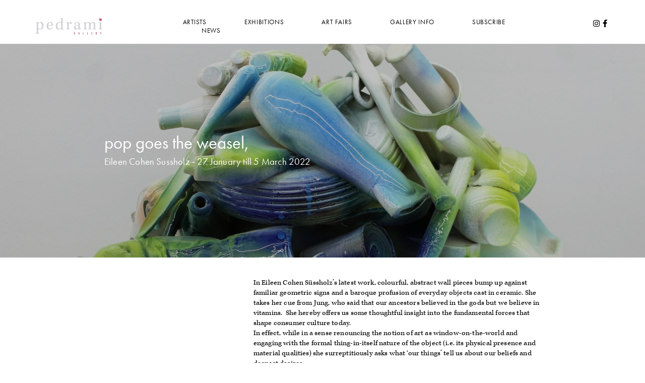

--- FILE ---
content_type: text/html; charset=UTF-8
request_url: http://www.pedramigallery.com/portfolio-item/pop-goes-the-weasel/
body_size: 5633
content:
<!DOCTYPE html>
<!--[if lt IE 7]>      <html class="no-js lt-ie9 lt-ie8 lt-ie7"> <![endif]-->
<!--[if IE 7]>         <html class="no-js lt-ie9 lt-ie8"> <![endif]-->
<!--[if IE 8]>         <html class="no-js lt-ie9"> <![endif]-->
<!--[if gt IE 8]><!--> <html class="no-js" lang="en-US"> <!--<![endif]-->
  <head>
    <meta charset="utf-8">
    <title>Pop goes the weasel &#8211; Pedrami</title>
<link rel='dns-prefetch' href='//s.w.org' />
<link rel="alternate" type="application/rss+xml" title="Pedrami &raquo; Feed" href="http://www.pedramigallery.com/feed/" />
<link rel="alternate" type="application/rss+xml" title="Pedrami &raquo; Comments Feed" href="http://www.pedramigallery.com/comments/feed/" />
		<script type="text/javascript">
			window._wpemojiSettings = {"baseUrl":"https:\/\/s.w.org\/images\/core\/emoji\/13.0.1\/72x72\/","ext":".png","svgUrl":"https:\/\/s.w.org\/images\/core\/emoji\/13.0.1\/svg\/","svgExt":".svg","source":{"concatemoji":"http:\/\/www.pedramigallery.com\/wp-includes\/js\/wp-emoji-release.min.js?ver=5.6.16"}};
			!function(e,a,t){var n,r,o,i=a.createElement("canvas"),p=i.getContext&&i.getContext("2d");function s(e,t){var a=String.fromCharCode;p.clearRect(0,0,i.width,i.height),p.fillText(a.apply(this,e),0,0);e=i.toDataURL();return p.clearRect(0,0,i.width,i.height),p.fillText(a.apply(this,t),0,0),e===i.toDataURL()}function c(e){var t=a.createElement("script");t.src=e,t.defer=t.type="text/javascript",a.getElementsByTagName("head")[0].appendChild(t)}for(o=Array("flag","emoji"),t.supports={everything:!0,everythingExceptFlag:!0},r=0;r<o.length;r++)t.supports[o[r]]=function(e){if(!p||!p.fillText)return!1;switch(p.textBaseline="top",p.font="600 32px Arial",e){case"flag":return s([127987,65039,8205,9895,65039],[127987,65039,8203,9895,65039])?!1:!s([55356,56826,55356,56819],[55356,56826,8203,55356,56819])&&!s([55356,57332,56128,56423,56128,56418,56128,56421,56128,56430,56128,56423,56128,56447],[55356,57332,8203,56128,56423,8203,56128,56418,8203,56128,56421,8203,56128,56430,8203,56128,56423,8203,56128,56447]);case"emoji":return!s([55357,56424,8205,55356,57212],[55357,56424,8203,55356,57212])}return!1}(o[r]),t.supports.everything=t.supports.everything&&t.supports[o[r]],"flag"!==o[r]&&(t.supports.everythingExceptFlag=t.supports.everythingExceptFlag&&t.supports[o[r]]);t.supports.everythingExceptFlag=t.supports.everythingExceptFlag&&!t.supports.flag,t.DOMReady=!1,t.readyCallback=function(){t.DOMReady=!0},t.supports.everything||(n=function(){t.readyCallback()},a.addEventListener?(a.addEventListener("DOMContentLoaded",n,!1),e.addEventListener("load",n,!1)):(e.attachEvent("onload",n),a.attachEvent("onreadystatechange",function(){"complete"===a.readyState&&t.readyCallback()})),(n=t.source||{}).concatemoji?c(n.concatemoji):n.wpemoji&&n.twemoji&&(c(n.twemoji),c(n.wpemoji)))}(window,document,window._wpemojiSettings);
		</script>
		<style type="text/css">
img.wp-smiley,
img.emoji {
	display: inline !important;
	border: none !important;
	box-shadow: none !important;
	height: 1em !important;
	width: 1em !important;
	margin: 0 .07em !important;
	vertical-align: -0.1em !important;
	background: none !important;
	padding: 0 !important;
}
</style>
	<link rel='stylesheet' id='wp-block-library-css'  href='http://www.pedramigallery.com/wp-includes/css/dist/block-library/style.min.css?ver=5.6.16' type='text/css' media='all' />
<link rel='stylesheet' id='wp-css-css'  href='http://www.pedramigallery.com/wp-content/themes/gnoli/style.css?ver=5.6.16' type='text/css' media='all' />
<link rel='stylesheet' id='animsition-css'  href='http://www.pedramigallery.com/wp-content/themes/gnoli/assets/css/animsition.min.css?ver=5.6.16' type='text/css' media='all' />
<link rel='stylesheet' id='bootstrap-css'  href='http://www.pedramigallery.com/wp-content/themes/gnoli/assets/css/bootstrap.min.css?ver=5.6.16' type='text/css' media='all' />
<link rel='stylesheet' id='magnific-popup-css'  href='http://www.pedramigallery.com/wp-content/themes/gnoli/assets/css/magnific-popup.css?ver=5.6.16' type='text/css' media='all' />
<link rel='stylesheet' id='animate-css-css'  href='http://www.pedramigallery.com/wp-content/themes/gnoli/assets/css/animate.css?ver=5.6.16' type='text/css' media='all' />
<link rel='stylesheet' id='font-awesome-css'  href='http://www.pedramigallery.com/wp-content/themes/gnoli/assets/css/font-awesome.min.css?ver=5.6.16' type='text/css' media='all' />
<link rel='stylesheet' id='pe-icon-7-stroke-css'  href='http://www.pedramigallery.com/wp-content/themes/gnoli/assets/css/pe-icon-7-stroke.css?ver=5.6.16' type='text/css' media='all' />
<link rel='stylesheet' id='main-css-css'  href='http://www.pedramigallery.com/wp-content/themes/gnoli/assets/css/main.css?ver=5.6.16' type='text/css' media='all' />
<link rel='stylesheet' id='js_composer_front-css'  href='http://www.pedramigallery.com/wp-content/plugins/js_composer/assets/css/js_composer.min.css?ver=6.5.0' type='text/css' media='all' />
<link rel='stylesheet' id='js_composer_custom_css-css'  href='//www.pedramigallery.com/wp-content/uploads/js_composer/custom.css?ver=6.5.0' type='text/css' media='all' />
<link rel='stylesheet' id='child-theme-style-css'  href='http://www.pedramigallery.com/wp-content/themes/gnoli-child/style.css?ver=5.6.16' type='text/css' media='all' />
<script type='text/javascript' src='http://www.pedramigallery.com/wp-includes/js/jquery/jquery.min.js?ver=3.5.1' id='jquery-core-js'></script>
<script type='text/javascript' src='http://www.pedramigallery.com/wp-includes/js/jquery/jquery-migrate.min.js?ver=3.3.2' id='jquery-migrate-js'></script>
<script type='text/javascript' src='http://www.pedramigallery.com/wp-content/themes/gnoli/assets/js/lib/modernizr-2.6.2.min.js?ver=1' id='modernizr-js'></script>
<link rel="https://api.w.org/" href="http://www.pedramigallery.com/wp-json/" /><link rel="EditURI" type="application/rsd+xml" title="RSD" href="http://www.pedramigallery.com/xmlrpc.php?rsd" />
<link rel="wlwmanifest" type="application/wlwmanifest+xml" href="http://www.pedramigallery.com/wp-includes/wlwmanifest.xml" /> 
<meta name="generator" content="WordPress 5.6.16" />
<link rel="canonical" href="http://www.pedramigallery.com/portfolio-item/pop-goes-the-weasel/" />
<link rel='shortlink' href='http://www.pedramigallery.com/?p=1273' />
<link rel="alternate" type="application/json+oembed" href="http://www.pedramigallery.com/wp-json/oembed/1.0/embed?url=http%3A%2F%2Fwww.pedramigallery.com%2Fportfolio-item%2Fpop-goes-the-weasel%2F" />
<link rel="alternate" type="text/xml+oembed" href="http://www.pedramigallery.com/wp-json/oembed/1.0/embed?url=http%3A%2F%2Fwww.pedramigallery.com%2Fportfolio-item%2Fpop-goes-the-weasel%2F&#038;format=xml" />
<meta name="generator" content="Powered by WPBakery Page Builder - drag and drop page builder for WordPress."/>
<style type="text/css" id="custom-background-css">
body.custom-background { background-color: #ffffff; }
</style>
	<style type="text/css" data-type="vc_shortcodes-custom-css">.vc_custom_1643229573572{border-radius: 20px !important;}</style><noscript><style> .wpb_animate_when_almost_visible { opacity: 1; }</style></noscript>
    <meta name="viewport" content="width=device-width, initial-scale=1">
    <link rel="shortcut icon" href="http://www.pedramigallery.com/wp-content/uploads/2015/10/favicon.ico">
	<script src="https://use.typekit.net/vdb5ool.js"></script>
	<script>try{Typekit.load({ async: true });}catch(e){}</script>
        <script>
  (function(i,s,o,g,r,a,m){i['GoogleAnalyticsObject']=r;i[r]=i[r]||function(){
  (i[r].q=i[r].q||[]).push(arguments)},i[r].l=1*new Date();a=s.createElement(o),
  m=s.getElementsByTagName(o)[0];a.async=1;a.src=g;m.parentNode.insertBefore(a,m)
  })(window,document,'script','//www.google-analytics.com/analytics.js','ga');

  ga('create', 'UA-70234607-1', 'auto');
  ga('send', 'pageview');

</script>
  </head>

  <body class="portfolio-template-default single single-portfolio postid-1273 custom-background wpb-js-composer js-comp-ver-6.5.0 vc_responsive">
    <!-- MAIN_WRAPPER -->
    <div class="main-wrapper animsition">

      <!-- HEADER -->
      <header>
	      <div class="container">
            <div class="row">
            <!-- LOGO -->
            <div class="col-sm-3 logo-block col-xs-6">
                <a href="http://www.pedramigallery.com/" class="logo"><img src="http://www.pedramigallery.com/wp-content/uploads/2015/10/logo-pedrami2.png" alt="LOGO"></a>            </div>
            <div class="col-xs-6 visible-xs">
                            <div class="social-links 
Warning: Undefined variable $hidden_class in /customers/e/6/d/pedramigallery.com/httpd.www/wp-content/themes/gnoli-child/header.php on line 50
">
                                            <a href="https://www.facebook.com/pedramigallery" target="_blank"><i class="fa fa-facebook"></i></a>
                                            <a href="https://instagram.com/pedrami.gallery/" target="_blank"><i class="fa fa-instagram"></i></a>
                                    </div>
                        </div>
            <!-- /LOGO -->
    
            <!-- MOB MENU ICON -->
            <a href="#" class="mob-nav">
              <i class="fa fa-bars"></i>
            </a>
            <!-- /MOB MENU ICON -->
            
            <!-- NAVIGATION -->
            <div class="col-sm-8 col-xs-12">
                <nav id="topmenu">
                  <ul id="menu-hoofdmenu" class="menu"><li id="menu-item-350" class="menu-item menu-item-type-post_type menu-item-object-page menu-item-350"><a href="http://www.pedramigallery.com/artists/">Artists</a></li>
<li id="menu-item-1305" class="menu-item menu-item-type-post_type menu-item-object-page menu-item-1305"><a href="http://www.pedramigallery.com/exepition/">Exhibitions</a></li>
<li id="menu-item-1373" class="menu-item menu-item-type-post_type menu-item-object-page menu-item-1373"><a href="http://www.pedramigallery.com/art-fairs/">Art Fairs</a></li>
<li id="menu-item-351" class="menu-item menu-item-type-post_type menu-item-object-page menu-item-351"><a href="http://www.pedramigallery.com/gallery/">Gallery info</a></li>
<li id="menu-item-22" class="menu-item menu-item-type-post_type menu-item-object-page menu-item-22"><a href="http://www.pedramigallery.com/subscribe/">Subscribe</a></li>
<li id="menu-item-775" class="menu-item menu-item-type-post_type menu-item-object-page menu-item-775"><a href="http://www.pedramigallery.com/news/">News</a></li>
</ul>                </nav>
            </div>
            <div class="col-sm-1 hidden-xs">
                            <div class="social-links 
Warning: Undefined variable $hidden_class in /customers/e/6/d/pedramigallery.com/httpd.www/wp-content/themes/gnoli-child/header.php on line 73
">
                                            <a href="https://www.facebook.com/pedramigallery" target="_blank"><i class="fa fa-facebook"></i></a>
                                            <a href="https://instagram.com/pedrami.gallery/" target="_blank"><i class="fa fa-instagram"></i></a>
                                    </div>
                        </div>
            <!-- NAVIGATION -->
            </div>
           </div>
      </header>
	<section class="bg-cover bg-fixed pad-top-120 pad-btm-120" style="background-image: url('http://www.pedramigallery.com/wp-content/uploads/2022/01/IMG_9342-scaled.jpeg')">

		<div class="overlay overlay-dark"></div>

		<div class="container text-light pad-top-50 pad-btm-50">
			<div class="title-block">
			<h1 class="title">Pop goes the weasel,</h1>

			<p class="date"> Eileen Cohen Sussholz - 27 January till 5 March 2022</p>
			</div>
		</div>

	</section>

	<div class="container">

		<div class="row mrg-top-40">

			<div>

				<!-- PROJECT INFO -->
                <div class="artists-list col-md-3">
 </div>
<div class="b-content">
				
		<div  class="vc_row wpb_row vc_row-fluid "
	><div class="wpb_column vc_column_container vc_col-sm-6"><div class="vc_column-inner"><div class="wpb_wrapper">
	<div class="wpb_text_column wpb_content_element " >
		<div class="wpb_wrapper">
			<div dir="ltr">
<div class="yiv6904753122">
<p class="yiv6904753122"><span class="yiv6904753122">I</span>n Eileen Cohen Süssholz’s latest work, colourful, abstract wall pieces bump up against familiar geometric signs and a baroque profusion of everyday objects cast in ceramic. She takes her cue from Jung, who said that our ancestors believed in the gods but we believe in vitamins.  She hereby offers us some thoughtful insight into the fundamental forces that shape consumer culture today.</p>
</div>
</div>
<div dir="ltr">
<div class="yiv6904753122">
<p class="yiv6904753122">In effect, while in a sense renouncing the notion of art as window-on-the-world and engaging with the formal thing-in-itself nature of the object (i.e. its physical presence and material qualities) she surreptitiously asks what ‘our things’ tell us about our beliefs and deepest desires.</p>
</div>
</div>

		</div>
	</div>

	<div  class="wpb_single_image wpb_content_element vc_align_left  vc_custom_1643229573572">
		
		<figure class="wpb_wrapper vc_figure">
			<div class="vc_single_image-wrapper   vc_box_border_grey"><img width="2560" height="1748" src="http://www.pedramigallery.com/wp-content/uploads/2022/01/IMG_9342-scaled.jpeg" class="vc_single_image-img attachment-full" alt="" loading="lazy" srcset="http://www.pedramigallery.com/wp-content/uploads/2022/01/IMG_9342-scaled.jpeg 2560w, http://www.pedramigallery.com/wp-content/uploads/2022/01/IMG_9342-650x444.jpeg 650w, http://www.pedramigallery.com/wp-content/uploads/2022/01/IMG_9342-1024x699.jpeg 1024w, http://www.pedramigallery.com/wp-content/uploads/2022/01/IMG_9342-768x524.jpeg 768w, http://www.pedramigallery.com/wp-content/uploads/2022/01/IMG_9342-1536x1049.jpeg 1536w, http://www.pedramigallery.com/wp-content/uploads/2022/01/IMG_9342-2048x1399.jpeg 2048w" sizes="(max-width: 2560px) 100vw, 2560px" /></div>
		</figure>
	</div>
</div></div></div><div class="wpb_column vc_column_container vc_col-sm-6"><div class="vc_column-inner"><div class="wpb_wrapper"></div></div></div></div>
		<div  class="vc_row wpb_row vc_row-fluid "
	><div class="wpb_column vc_column_container vc_col-sm-6"><div class="vc_column-inner"><div class="wpb_wrapper">
	<div class="wpb_text_column wpb_content_element " >
		<div class="wpb_wrapper">
			<h3>past exhibition:</h3>

		</div>
	</div>
</div></div></div><div class="wpb_column vc_column_container vc_col-sm-6"><div class="vc_column-inner"><div class="wpb_wrapper"></div></div></div></div>
		<div  class="vc_row wpb_row vc_row-fluid "
	><div class="wpb_column vc_column_container vc_col-sm-12"><div class="vc_column-inner"><div class="wpb_wrapper"><div class="vc_separator wpb_content_element vc_separator_align_center vc_sep_width_100 vc_sep_pos_align_center vc_sep_color_grey" ><span class="vc_sep_holder vc_sep_holder_l"><span  class="vc_sep_line"></span></span><div class="vc_icon_element vc_icon_element-outer vc_icon_element-align-left"><div class="vc_icon_element-inner vc_icon_element-color-vista_blue vc_icon_element-size-md vc_icon_element-style- vc_icon_element-background-color-grey" ><span class="vc_icon_element-icon fas fa-angle-double-up" ></span></div></div><span class="vc_sep_holder vc_sep_holder_r"><span  class="vc_sep_line"></span></span>
</div></div></div></div>
        <div class="portfolio-wrapper with-borders">

            <div class="portfolio col-3" >

    <div class="wpb_column vc_column_container vc_col-sm-12"><div class="vc_column-inner"><div class="wpb_wrapper">
            <div class="item tall" data-groups="past">

                <a href="http://www.pedramigallery.com/portfolio-item/three-daughters-of-zeus/" class="item-link ">

                    <div class="item-img" style="background-image: url('http://www.pedramigallery.com/wp-content/uploads/2025/10/WhatsApp-Image-2025-10-14-at-16.02.05.jpeg')"></div>

                    <div class="item-overlay">

                        <h5>Three Daughters of Zeus,</h5>
						<p class="date">From 16th October till 9th November 2025</p>
                    </div>

                </a>

            </div>



        
            <div class="item " data-groups="past">

                <a href="http://www.pedramigallery.com/portfolio-item/past-presence-sense/" class="item-link ">

                    <div class="item-img" style="background-image: url('http://www.pedramigallery.com/wp-content/uploads/2025/09/Pedrami_aff_A2_09-2025-1.jpg')"></div>

                    <div class="item-overlay">

                        <h5>Past Presence Sense,</h5>
						<p class="date">From 4th September till 5th October 2025</p>
                    </div>

                </a>

            </div>



        
            <div class="item " data-groups="past">

                <a href="http://www.pedramigallery.com/portfolio-item/narratives-in-flux/" class="item-link ">

                    <div class="item-img" style="background-image: url('http://www.pedramigallery.com/wp-content/uploads/2025/05/vdfv.jpg')"></div>

                    <div class="item-overlay">

                        <h5>Narratives in Flux,</h5>
						<p class="date">22nd May till 28th June 2025</p>
                    </div>

                </a>

            </div>



        
            <div class="item wide-tall" data-groups="past past fair">

                <a href="http://www.pedramigallery.com/portfolio-item/2134/" class="item-link ">

                    <div class="item-img" style="background-image: url('http://www.pedramigallery.com/wp-content/uploads/2025/04/unnamed-scaled.jpg')"></div>

                    <div class="item-overlay">

                        <h5>Hikayat,</h5>
						<p class="date">10th April till 10th May 2025</p>
                    </div>

                </a>

            </div>



        
            <div class="item tall" data-groups="past past fair">

                <a href="http://www.pedramigallery.com/portfolio-item/beyond-the-visible-stories-in-nature-and-dreams/" class="item-link ">

                    <div class="item-img" style="background-image: url('http://www.pedramigallery.com/wp-content/uploads/2025/03/EXHIBITION-PICTURE.jpg')"></div>

                    <div class="item-overlay">

                        <h5>Beyond the Visible: Stories in Nature and Dreams,</h5>
						<p class="date">27th February till 30th March 2025</p>
                    </div>

                </a>

            </div>



        
            <div class="item wide" data-groups="past past fair">

                <a href="http://www.pedramigallery.com/portfolio-item/invisible-walls-thoughts-bodies-and-imposed-boundaries/" class="item-link ">

                    <div class="item-img" style="background-image: url('http://www.pedramigallery.com/wp-content/uploads/2024/11/IMG_0380.jpg')"></div>

                    <div class="item-overlay">

                        <h5>Invisible Walls: Thoughts, Bodies, and Imposed Boundaries,</h5>
						<p class="date">From 24th November till 25th January</p>
                    </div>

                </a>

            </div>



        
            <div class="item " data-groups="past">

                <a href="http://www.pedramigallery.com/portfolio-item/once-upon-a-time-stories-untold/" class="item-link ">

                    <div class="item-img" style="background-image: url('http://www.pedramigallery.com/wp-content/uploads/2024/09/WhatsApp-Image-2024-09-11-at-20.58.23.jpeg')"></div>

                    <div class="item-overlay">

                        <h5>Once Upon a Time.. Stories Untold,</h5>
						<p class="date">19 September till 27 October 2024</p>
                    </div>

                </a>

            </div>



        
            <div class="item tall" data-groups="past">

                <a href="http://www.pedramigallery.com/portfolio-item/recurring-dreams/" class="item-link ">

                    <div class="item-img" style="background-image: url('http://www.pedramigallery.com/wp-content/uploads/2024/02/recurringdreamswendykrochmalwebsite.jpg')"></div>

                    <div class="item-overlay">

                        <h5>Recurring dreams,</h5>
						<p class="date">16th May till 23rd June 2024</p>
                    </div>

                </a>

            </div>



        
            <div class="item tall" data-groups="past">

                <a href="http://www.pedramigallery.com/portfolio-item/demons-fairies-personas/" class="item-link ">

                    <div class="item-img" style="background-image: url('http://www.pedramigallery.com/wp-content/uploads/2024/02/For-website-2.jpg')"></div>

                    <div class="item-overlay">

                        <h5>Demons, Fairies &#038; Personas,</h5>
						<p class="date">21st March till 5th May 2024</p>
                    </div>

                </a>

            </div>



        
        
    </div>

</div>



</div></div></div></div><p></p>
</div>
				<!-- /PROJECT INFO -->

			</div>

		</div>

		<div class="row mrg-top-70 portfolio-gallery">

			
		</div>

	</div>

	<!-- PAGINATION -->
							<a class="to-top" href="#">
					<i class="pe-7s-angle-up"></i>
				</a>
						<footer id="footer" >
								<div class="copyright "></div>
			</footer>
		</div>	
		<link rel='stylesheet' id='vc_font_awesome_5_shims-css'  href='http://www.pedramigallery.com/wp-content/plugins/js_composer/assets/lib/bower/font-awesome/css/v4-shims.min.css?ver=6.5.0' type='text/css' media='all' />
<link rel='stylesheet' id='vc_font_awesome_5-css'  href='http://www.pedramigallery.com/wp-content/plugins/js_composer/assets/lib/bower/font-awesome/css/all.min.css?ver=6.5.0' type='text/css' media='all' />
<script type='text/javascript' src='http://www.pedramigallery.com/wp-content/themes/gnoli/assets/js/lib/scripts.js?ver=5.6.16' id='scripts-js-js'></script>
<script type='text/javascript' src='http://www.pedramigallery.com/wp-content/themes/gnoli/assets/js/main.js?ver=5.6.16' id='main-js-js'></script>
<script type='text/javascript' src='http://www.pedramigallery.com/wp-includes/js/comment-reply.min.js?ver=5.6.16' id='comment-reply-js'></script>
<script type='text/javascript' src='http://www.pedramigallery.com/wp-content/themes/gnoli-child/assets/js/myscripts.js?ver=5.6.16' id='myscript-js-js'></script>
<script type='text/javascript' src='http://www.pedramigallery.com/wp-includes/js/wp-embed.min.js?ver=5.6.16' id='wp-embed-js'></script>
<script type='text/javascript' src='http://www.pedramigallery.com/wp-content/plugins/js_composer/assets/js/dist/js_composer_front.min.js?ver=6.5.0' id='wpb_composer_front_js-js'></script>
	</body>
</html>

--- FILE ---
content_type: text/css
request_url: http://www.pedramigallery.com/wp-content/themes/gnoli/style.css?ver=5.6.16
body_size: 2428
content:
/*
Theme Name: Gnoli
Theme URI: http://demo.nrgthemes.com/
Author: NRGThemes
Author URI: http://themeforest.net/user/NRGTHEMES
Description: A stunning visual experience for minimal loving creative. This template is a responsive and retina-ready Wordpress theme with grid system layout. It is optimized for mobile touch and swipe.
Tags: black, one-column, two-columns, right-sidebar, custom-menu, post-formats, sticky-post, translation-ready, responsive-layout
Version: 1.3.9
License: GNU General Public License v2 or later
License URI: http://www.gnu.org/licenses/gpl-2.0.html
Text Domain: gnoli
*/

/* Google fonts
-------------------------------------------------------------- */

@import url('http://fonts.googleapis.com/css?family=Raleway:400,300,500,600,700,800,900,200,100');
@import url('http://fonts.googleapis.com/css?family=Montserrat:400,700');
@import url('http://fonts.googleapis.com/css?family=Source+Code+Pro:400,500,700');

/* Default WP CSS
-------------------------------------------------------------- */
h1, h2, h3, h4, h5, h6 {
  display: block;
  clear: both;
}
.cont-content h1, .cont-content h2, .cont-content h3, .cont-content h4, .cont-content h5, .cont-content h6{
  padding: 5px 0;
  line-height: 1.5em;
}
.alignnone {
    margin: 5px 20px 20px 0;
}

.aligncenter,
div.aligncenter {
    display: block;
    margin: 5px auto 5px auto;
}

.alignright {
    float:right;
    margin: 5px 0 20px 20px;
}

.alignleft {
    float: left;
    margin: 5px 20px 20px 0;
}

a img.alignright {
    float: right;
    margin: 5px 0 20px 20px;
}

a img.alignnone {
    margin: 5px 20px 20px 0;
}

a img.alignleft {
    float: left;
    margin: 5px 20px 20px 0;
}

a img.aligncenter {
    display: block;
    margin-left: auto;
    margin-right: auto
}

.wp-caption {
    background: #fff;
    border: 1px solid #f0f0f0;
    max-width: 96%; /* Image does not overflow the content area */
    padding: 5px 3px 10px;
    text-align: center;
}

.wp-caption.alignnone {
    margin: 5px 20px 20px 0;
}

.wp-caption.alignleft {
    margin: 5px 20px 20px 0;
}

.wp-caption.alignright {
    margin: 5px 0 20px 20px;
}

.wp-caption img {
    border: 0 none;
    height: auto;
    margin: 0;
    max-width: 98.5%;
    padding: 0;
    width: auto;
}

.wp-caption p.wp-caption-text {
    font-size: 11px;
    line-height: 17px;
    margin: 0;
    padding: 0 4px 5px;
}

/* Text meant only for screen readers. */
.screen-reader-text {
  clip: rect(1px, 1px, 1px, 1px);
  position: absolute !important;
  height: 1px;
  width: 1px;
  overflow: hidden;
}

.screen-reader-text:focus {
  background-color: #f1f1f1;
  border-radius: 3px;
  box-shadow: 0 0 2px 2px rgba(0, 0, 0, 0.6);
  clip: auto !important;
  color: #21759b;
  display: block;
  font-size: 14px;
  font-size: 0.875rem;
  font-weight: bold;
  height: auto;
  left: 5px;
  line-height: normal;
  padding: 15px 23px 14px;
  text-decoration: none;
  top: 5px;
  width: auto;
  z-index: 100000; /* Above WP toolbar. */
}

/* WordPress Gallery
------------------------------------------ */

.gallery {
  margin-left: -0.5em;
  margin-right: -0.5em;
}

.gallery:after {
  display: table;
  content: "";
  clear: both;
}

.gallery-item {
  margin: 0;
  float: left;
  padding: 0.5em;
}

.gallery-item img {
  width: 100%;
}

.gallery-columns-1 .gallery-item {
    width: 100%;
    float: none;
}
.gallery-columns-2 .gallery-item {
    width: 50%
}
.gallery-columns-3 .gallery-item {
    width: 33.3333%
}
.gallery-columns-4 .gallery-item {
    width: 25%
}
.gallery-columns-5 .gallery-item {
    width: 20%
}
.gallery-columns-6 .gallery-item {
    width: 16.6667%
}
.gallery-columns-7 .gallery-item {
    width: 14.2857%
}
.gallery-columns-8 .gallery-item {
    width: 12.5%
}
.gallery-columns-9 .gallery-item {
    width: 11.1111%
}

.gallery-columns-2 .gallery-item:nth-child(2n+1),
.gallery-columns-3 .gallery-item:nth-child(3n+1),
.gallery-columns-4 .gallery-item:nth-child(4n+1),
.gallery-columns-5 .gallery-item:nth-child(5n+1),
.gallery-columns-6 .gallery-item:nth-child(6n+1),
.gallery-columns-7 .gallery-item:nth-child(7n+1),
.gallery-columns-8 .gallery-item:nth-child(8n+1),
.gallery-columns-9 .gallery-item:nth-child(9n+1) {
  clear: left;
}

/* =BLOG CSS
-------------------------------------------------------------- */
.single article a{color:#DFA240;}
.single article a:hover{color:#9C9C9C;}
.sticky {border-top: 1px solid #DFA240;border-bottom: 3px solid #DFA240;}
#reply-title{padding: 30px 0px; position: relative; float: left; font-size: 16px; letter-spacing: 2px; color: #262626; font-weight: 700; line-height: 21px;}

/*Sidebar*/
#tertiary{font-size:1.4em; margin: 20px 0;}
#tertiary .element {margin-bottom: 20px;}
#tertiary h5 {
  font-weight: 600;
  letter-spacing: 0;
  padding: 10px 0;
}
#tertiary input[type=search]{
  margin: 0;
  padding: 6px 5px;
  vertical-align: middle;
  border: 1px solid #DFDFDF;
  font-weight: 400;
}
#tertiary #searchsubmit{
  position: absolute;
  width: 27%;
  top: 0;
  right: 0;
  height:100%;
}
input[type=submit]{
  background: #262626;
  float: none;
  display: inline-block;
  color: #fff;
  font-size: 1.1em;
  font-weight: 600;
  text-transform: lowercase;
  padding: 6px;
  box-sizing: border-box;
  margin: 0;
  vertical-align: middle;
  border: none;
  outline: none;
  transition: all 0.3s ease-in;
  -moz-transition: all 0.3s ease-in;
  -o-transition: all 0.3s ease-in;
  -webkit-transition: all 0.3s ease-in;
  -ms-transition: all 0.3s ease-in;
}
input[type=submit]:hover{background: #DFA240;}
input[type=password] {
  padding: 4px;
  vertical-align: middle;
}
#tertiary a{
  color:#DFA240;
  transition: all 0.3s ease-in;
  -moz-transition: all 0.3s ease-in;
  -o-transition: all 0.3s ease-in;
  -webkit-transition: all 0.3s ease-in;
  -ms-transition: all 0.3s ease-in;
}
#tertiary a:hover{color:#9C9C9C;}
.widget_rss li {padding: 10px 0;}
.widget_rss span.rss-date {font-size: 0.9em; color: #9C9C9C;}
.widget_rss .rssSummary {padding: 5px 0;}
.widget_tag_cloud a {padding: 0 10px; margin: 5px; display: inline-block;}
#calendar_wrap table {width: 100%;}
#calendar_wrap table th {text-align: center;}
#calendar_wrap table td {border: 1px solid #9C9C9C; text-align: center;}
.widget_categories select {padding: 5px 10px; width: 100%;}
.nav-links {text-align: center;}
.nav-links a, .nav-links span {
  font-size: 1.4em;
  font-weight: 600;
  padding: 3px 5px;
  margin: 0 5px;
}
.nav-links span{color:#DFA240;}
iframe, embed{max-width:100%;}
.post-nav a {padding: 2px 6px;margin: 0 2px;}
.post-nav span {margin-right: 5px;}
.post-nav {padding: 10px; font-size: 1.3em; color: #696969;}
.news-text p img {max-width: 100%; height: auto;}
.post-meta {margin-top: 20px;}
article ul {list-style: initial;margin-left: 30px;}
.bypostauthor{position: relative;}
.gallery-caption {position: relative; text-align: center;}
.cont-content table{width:100%; margin:20px 0;}
.cont-content table td{border:1px solid #9C9C9C; padding:6px;}
#comments h5, .comments-list{
  display: block;
  clear: both;
  width: 100%;
  position: relative;
}
.depth-2.news-comments, .depth-3.news-comments, .depth-4.news-comments, .depth-5.news-comments, .depth-6.news-comments, .depth-7.news-comments{padding-right:0; border-top: 1px solid #DEDEDE;}
.news-comments{margin:10px 0;}
.alert.alert-info p {
  position: relative;
  padding: 0;
  margin: 0;
  float: none;
}
.alert.alert-info {
  clear: both;
  position: relative;
  background: rgb(225, 225, 225);
  border: none;
}
#comments input, #comments textarea {
  width: 100%;
  margin-bottom: 9px;
  padding: 10px;
  box-sizing: border-box;
  font-size: 1.3em;
}

#comments input[type=submit]{width:auto;}
body.search .hide-header-h4, body.blog .hide-header-h4, body.archive .hide-header-h4{display:none;}

@media screen and (min-width: 768px) {
.blog-content {padding: 0;}
}

 {display: none!important;}

--- FILE ---
content_type: text/css
request_url: http://www.pedramigallery.com/wp-content/themes/gnoli/assets/css/main.css?ver=5.6.16
body_size: 7821
content:
/*------------------------------------------------------------------

	Project:	Gnoli
	Version:	1.0
	Author:     Irakli Verdzadze
	Website:    http://achtungthemes.com/gnoli/


	[Table of contents]

	01. MAIN STYLES
	02. PRELOADER
	03. HEADER
	04. MENU
	05. ARROW LINKS
	06. HERO
	07. HERO SLIDER
	08. PORTFOLIO
	09. PORTFOLIO FILTER
	10. blockquote
	11. SKILLS
	12. COUNTERS
	13. TEAM
	14. TABS
	15. TOGGLES
	16. ICON BOX
	17. IMAGE SLIDER
	18. BLOG
	19. CLIENTS
	20. SCROLL TO TOP
	21. GOOGLE MAP
	22. CONTACT INFO
	23. CONTACT FORM
	24. PAGINATION
	25. FOOTER
	26. SIDEBAR

-------------------------------------------------------------------*/



/* 01. MAIN STYLES
---------------------------------- */

body, html {
	height: 100% !important;
}
body {
	overflow-x: hidden;
	font-family: 'Raleway', sans-serif;
	font-weight: 400;
	letter-spacing: .02em;
	font-size: 15px;
	line-height: 26px;
	color: #000;
	position: relative;
	background: #fff;
}
::selection {
	background: #000;
	color: #fff;
}
::-moz-selection {
	background: #000;
	color: #fff;
}
* {
	margin: 0;
	padding: 0;
	outline: 0;
}

:focus {
	outline: 0
}

a, a:hover, a:focus {
	color: #000;
	outline: 0;
	text-decoration: none;
}
a {
	text-decoration: underline;
}
.text-light a {
	color: #fff;
}

img {
	max-width: 100%;
	height: auto;
	display: inline-block;
	border: none;
}

::-webkit-input-placeholder {color: inherit}
:-moz-placeholder           {color: inherit}
::-moz-placeholder          {color: inherit}
:-ms-input-placeholder      {color: inherit}



/* typography
---------------------------*/
h1, h2, h3, h4, h5, h6 {
	font-family: 'Montserrat', sans-serif;
	font-weight: 400;
}
h1 { font-size: 48px; line-height: 54px; }
h2 { font-size: 36px; line-height: 48px; }
h3 { font-size: 30px; line-height: 36px; }
h4 { font-size: 24px; line-height: 30px; }
h5 { font-size: 18px; line-height: 24px; }
h6 { font-size: 14px; line-height: 18px; }



/* Responsive typography
---------------------------*/

@media (max-width: 768px) {
	body { font-size: 14px; line-height: 23px}
	h1   { font-size: 34px; line-height: 40px}
	h2   { font-size: 30px; line-height: 35px}
	h3   { font-size: 26px; line-height: 29px}
	h4   { font-size: 22px; line-height: 24px}
	h5   { font-size: 17px; line-height: 19px}
	h6   { font-size: 13px; line-height: 15px}
}

.bottom-line{
	position: relative;
	margin-bottom: 30px;
}
.bottom-line:after{
	content: "";
	display: block;
	position: absolute;
	width: 100%;
	height: 1px;
	background: #111;
	bottom: -13px;
}
.text-light .bottom-line:after{
	background: #fff;
}

p{
	letter-spacing: .1em;
	color: #444;
}
.text-light p{
	color: #fff;
}
.text-dark p{
	color: #000;
}

.font-alt{
	font-family: 'Raleway';
	font-weight: 300;
}
.monospace {
	font-family: 'Source Code Pro';
	color: #494949;
}
.text-light .monospace {
	color: #D0D0D0;
}

.title {
	text-transform: uppercase;
	letter-spacing: 0.1em;
}

h1:first-child,
h2:first-child,
h3:first-child,
h4:first-child,
h5:first-child,
h6:first-child
{
	margin-top: 0
}

.bigtext {
	font-size: 160px;
	line-height: 1
}
@media (max-width: 992px) {
	.bigtext{font-size: 130px;}
}
@media (max-width: 768px) {
	.bigtext{font-size: 70px;}
}	

.text-light { color: #fff }
.text-dark  { color: #000 }
.text-center { text-align: center }
.text-left   { text-align: left }
.text-right  { text-align: right }
.uppercase  { text-transform: uppercase }
.capitalize { text-transform: capitalize }
.bold   { font-weight: bold }
.bolder { font-weight: bolder }
.italic { font-style: italic }

/*helper classes*/
.fullwidth  { width: 100% }
.fullheight { height: 100% }

.grey  { background-color: #F7F7F7 }
.black { background-color: #000 }
.white { background-color: #fff }

.vCenter {
	position: absolute;
	top: 50%;
	-webkit-transform: translateY(-50%);
	   -moz-transform: translateY(-50%);
	    -ms-transform: translateY(-50%);
	     -o-transform: translateY(-50%);
	        transform: translateY(-50%);
}
.centered {
	position: absolute;
	top: 50%;
	left: 50%;
	-webkit-transform: translate(-50%, -50%);
	   -moz-transform: translate(-50%, -50%);
	    -ms-transform: translate(-50%, -50%);
	     -o-transform: translate(-50%, -50%);
	        transform: translate(-50%, -50%);
}
.highlight {
	background-color: #000;
	color: #fff;
}
.overflow{
	overflow: hidden;
}
.video-container iframe {
	border: 0;
}
.vimeo-video{
	width:100% !important;
	height:100% !important;
}
/* Paddings & Margins */
.pad-0   { padding: 0px !important  }
.pad-10  { padding: 10px !important }
.pad-20  { padding: 20px !important }
.pad-30  { padding: 30px !important }
.pad-40  { padding: 40px !important }
.pad-50  { padding: 50px !important }
.pad-60  { padding: 60px !important }
.pad-70  { padding: 70px !important }
.pad-80  { padding: 80px !important }
.pad-90  { padding: 90px !important }
.pad-100 { padding: 100px !important}
.pad-110 { padding: 110px !important}
.pad-120 { padding: 120px !important}

.mrg-0   { margin: 0px !important  }
.mrg-10  { margin: 10px !important }
.mrg-20  { margin: 20px !important }
.mrg-30  { margin: 30px !important }
.mrg-40  { margin: 40px !important }
.mrg-50  { margin: 50px !important }
.mrg-60  { margin: 60px !important }
.mrg-70  { margin: 70px !important }
.mrg-80  { margin: 80px !important }
.mrg-90  { margin: 90px !important }
.mrg-100 { margin: 100px !important}
.mrg-110 { margin: 110px !important}
.mrg-120 { margin: 120px !important}

.pad-top-0   { padding-top: 0px !important  }
.pad-top-10  { padding-top: 10px !important }
.pad-top-20  { padding-top: 20px !important }
.pad-top-30  { padding-top: 30px !important }
.pad-top-40  { padding-top: 40px !important }
.pad-top-50  { padding-top: 50px !important }
.pad-top-60  { padding-top: 60px !important }
.pad-top-70  { padding-top: 70px !important }
.pad-top-80  { padding-top: 80px !important }
.pad-top-90  { padding-top: 90px !important }
.pad-top-100 { padding-top: 100px !important}
.pad-top-110 { padding-top: 110px !important}
.pad-top-120 { padding-top: 120px !important}

.pad-btm-0   { padding-bottom: 0px !important  }
.pad-btm-10  { padding-bottom: 10px !important }
.pad-btm-20  { padding-bottom: 20px !important }
.pad-btm-30  { padding-bottom: 30px !important }
.pad-btm-40  { padding-bottom: 40px !important }
.pad-btm-50  { padding-bottom: 50px !important }
.pad-btm-60  { padding-bottom: 60px !important }
.pad-btm-70  { padding-bottom: 70px !important }
.pad-btm-80  { padding-bottom: 80px !important }
.pad-btm-90  { padding-bottom: 90px !important }
.pad-btm-100 { padding-bottom: 100px !important}
.pad-btm-110 { padding-bottom: 110px !important}
.pad-btm-120 { padding-bottom: 120px !important}

.mrg-top-0   { margin-top: 0px !important  }
.mrg-top-10  { margin-top: 10px !important }
.mrg-top-20  { margin-top: 20px !important }
.mrg-top-30  { margin-top: 30px !important }
.mrg-top-40  { margin-top: 40px !important }
.mrg-top-50  { margin-top: 50px !important }
.mrg-top-60  { margin-top: 60px !important }
.mrg-top-70  { margin-top: 70px !important }
.mrg-top-80  { margin-top: 80px !important }
.mrg-top-90  { margin-top: 90px !important }
.mrg-top-100 { margin-top: 100px !important}
.mrg-top-110 { margin-top: 110px !important}
.mrg-top-120 { margin-top: 120px !important}

.mrg-btm-0   { margin-bottom: 0px !important  }
.mrg-btm-10  { margin-bottom: 10px !important }
.mrg-btm-20  { margin-bottom: 20px !important }
.mrg-btm-30  { margin-bottom: 30px !important }
.mrg-btm-40  { margin-bottom: 40px !important }
.mrg-btm-50  { margin-bottom: 50px !important }
.mrg-btm-60  { margin-bottom: 60px !important }
.mrg-btm-70  { margin-bottom: 70px !important }
.mrg-btm-80  { margin-bottom: 80px !important }
.mrg-btm-90  { margin-bottom: 90px !important }
.mrg-btm-100 { margin-bottom: 100px !important}
.mrg-btm-110 { margin-bottom: 110px !important}
.mrg-btm-120 { margin-bottom: 120px !important}



/* Spacers & Separators
---------------------------*/
.spacer-mini, .spacer-small, .spacer-medium, .spacer-big {
	width: 100%;
	display: inline-block;
	position: relative;
	margin: 0;
}
.spacer-mini   { height: 14px }
.spacer-small  { height: 40px }
.spacer-medium { height: 80px }
.spacer-big    { height: 120px }
@media (max-width: 992px) {
	.spacer-big {
		height: 100px
	}
}
@media (max-width: 768px) {
	.spacer-mini   { height: 10px }
	.spacer-small  { height: 30px }
	.spacer-medium { height: 50px }
	.spacer-big    { height: 80px }

	.vc_row[data-vc-full-width]{
		padding: 0;
	}
}
.separator, .separator-left, .separator-right {
	width: 100%;
	display: inline-block;
	position: relative;
	/**/
	width: 40px;
	display: block;
	height: 1px;
	background-color: #000;
	margin: 15px auto 7px;
}
/*.separator:after, .separator-left:after, .separator-right:after {
	content: '';
	width: 40px;
	height: 1px;
	background-color: #000;
	position: absolute;
	top: 50%;
	margin-top: -1px;
}*/
.separator:after {
	/*left: 50%;
	margin-left: -20px;*/
	text-align: center;
}
.separator-left {
	margin-left: 0;
}
.separator-right {
	right: 0;
	margin-left: 0;
	left: auto;
}
.text-light [class*="separator"] {
	background-color: #fff;
	margin-bottom: 25px;
}
.darkbg [class*="separator"]:after {
	background-color: #fff;
}

[class*="spacer-"] {
	font-size: 4em
}
[class*="spacer-"]:before {
	position: absolute;
	top: 50%;
	left: 50%;
	-webkit-transform: translate(-50%, -50%);
	   -moz-transform: translate(-50%, -50%);
	    -ms-transform: translate(-50%, -50%);
	     -o-transform: translate(-50%, -50%);
	        transform: translate(-50%, -50%);
}




/* buttons
---------------------------*/

.button {
	font-family: 'Montserrat', sans-serif;
	font-size: 13px;
	padding: 5px 24px;
	display: inline-block;
	background: #000;
	color: #fff;
	text-transform: uppercase;
	text-decoration: none;
	-webkit-transition: background .2s, color .2s, border-color .2s;
	   -moz-transition: background .2s, color .2s, border-color .2s;
	    -ms-transition: background .2s, color .2s, border-color .2s;
	     -o-transition: background .2s, color .2s, border-color .2s;
	        transition: background .2s, color .2s, border-color .2s;
}
.button:hover {
	text-decoration: none;
	background: #333;
	color: #fff;
}
.button.light {
	background: #fff;
	color: #000;
}
.button.light:hover {
	background: #f4f4f4;
}
.button.outline {
	background: none;
	color: #000;
	border: 1px solid;
	padding: 3px 22px;
}
.button.outline.light {
	color: #fff;
}
.button.outline:hover {
	background: #000;
	border-color: #000;
	color: #fff;
}
.button.outline.light:hover {
	background: #fff !important;
	border-color: #fff;
	color: #000;
}


/* overlays
---------------------------*/
.overlay {
	position: absolute;
	top: 0;
	left: 0;
	bottom: 0;
	right: 0;
}
.overlay-light    { background-color: rgba(255, 255, 255, 0.25) }
.overlay-light-2x { background-color: rgba(255, 255, 255, 0.5) }
.overlay-light-3x { background-color: rgba(255, 255, 255, 0.75) }
.overlay-light-4x { background-color: rgba(255, 255, 255, 0.9) }

.overlay-dark    { background-color: rgba(0, 0, 0, 0.25) }
.overlay-dark-2x { background-color: rgba(0, 0, 0, 0.5) }
.overlay-dark-3x { background-color: rgba(0, 0, 0, 0.75) }
.overlay-dark-4x { background-color: rgba(0, 0, 0, 0.9) }

[class*="overlay-dark"] ~ *,
[class*="overlay-light"] ~ *
{
	position: relative
}




/* parallax images
---------------------------*/
[data-stellar-background-ratio] {
	background-attachment: fixed;
	-webkit-background-size: cover;
	background-size: cover;
	background-position: center center;
	position: relative;
}
.bg-cover{
	-webkit-background-size: cover;
	background-size: cover;
	background-position: center;
}
.bg-fixed{
	background-attachment: fixed;
}
@media (max-width: 1024px) {
	[data-stellar-background-ratio] {
		background-attachment: scroll;
		background-position-y: center !important;
	}
	.bg-fixed{
		background-attachment: scroll;
	}
}



/* bootstrap columns
---------------------------*/
.container, section, section > * {
	position: relative;
}
.container.no-padding [class*="col-"]{
	padding: 0;
}
.col-center {
	float: none;
	margin: 0 auto;
}
.col-right {
	float: right;
}

@media (max-width: 991px) {
	[class*="col-md"] {
		margin-bottom: 40px;
	}
}
.equal-height [class*="col-"]{
	margin-bottom: 0;
}
.pad-0{
	margin-bottom: 0;
}



/* 02. PRELOADER
------------------------------*/
.animsition-loading{
	background: none !important;
}
.animsition-loading:after{
	display: none !important;
}

.animsition-loading:before {
	content: "";
	display: block;
	position: absolute;
	width: 40px;
	height: 40px;
	left: 50%; top: 50%;
	margin-left: -20px; margin-right: -20px;
	background-color: #333;

	border-radius: 100%;  
	-webkit-animation: scaleout 1.0s infinite ease-in-out;
	animation: scaleout 1.0s infinite ease-in-out;
}

@-webkit-keyframes scaleout {
	0% { -webkit-transform: scale(0.0) }
	100% {
		-webkit-transform: scale(1.0);
		opacity: 0;
	}
}

@keyframes scaleout {
	0% { 
		transform: scale(0.0);
		-webkit-transform: scale(0.0);
	}
	100% {
		transform: scale(1.0);
		-webkit-transform: scale(1.0);
		opacity: 0;
	}
}



/* 03. HEADER 
-------------------------*/
header{
	position: relative;
	width: 100%;
	z-index: 999;
	text-align: center;
	background-color: #fff;
	margin-bottom: 15px;
}
header.absolute{
	position: absolute;
	margin-bottom: 0;
}
header .logo{
	display: inline-block;
	margin-top: 30px;
	margin-bottom: 20px;
}
header a.logo {
	text-decoration: none;
}


/* 04. MENU
----------------*/
#topmenu{
	width: 100%;
	text-align: center;
	background-color: #fff;
}
#topmenu ul{
	list-style: none;
	margin: 0;
	padding: 0;
	display: inline-block;
}
#topmenu ul li{
	display: inline-block;
	position: relative;
}
#topmenu ul li a{
	display: block;
	float: left;
	font-family: 'montserrat';
	font-size: 13px;
	text-transform: uppercase;
	text-decoration: none;
	padding: 0 15px;
	line-height: 45px;
	transition: all .3s ease;
}
#topmenu ul li a:hover{
	opacity: .7;
}
#topmenu ul ul{
	position: absolute;
	left: 5px;
	top: 45px;
	width: 160px;
	padding: 5px 0;
	border: 1px solid #333;
	display: none;
	background-color: #fff;
}
#topmenu ul ul:before{
	content: "";
	display: block;
	position: absolute;
	width: 10px;
	height: 10px;
	background-color: #fff;
	border: 1px solid #333;
	border-bottom: 0;
	border-right: 0;
	transform: rotate(45deg);
	left: 10px;
	top: -6px;
}
#topmenu > ul > li:hover ul{
	display: block;
}
#topmenu ul ul li{
	display: block;
}
#topmenu ul ul li a{
	font-size: 12px;
	font-weight: 500;
	line-height: 22px;
	padding-left: 12px;
	width: 100%;
	text-align: left;
	font-family: 'source code pro';
}
#topmenu > ul > li > ul > li:hover ul{
	display:block !important;
}
#topmenu > ul > li > ul > li > ul{
	margin-left: 130px;
	top:0;

}
#topmenu > ul > li > ul > li > ul::before{
	transform: rotate(315deg);
	left:-6px;
	top:1px;
}
.mob-nav{
	display: none;
	width: 20px;
	height: 20px;
	margin: 0 auto 12px;
	font-size: 14px;
}

@media(max-width: 767px){
	.mob-nav{display: block;}
	#topmenu{display: none;position: absolute;padding-bottom: 20px;margin-bottom: 50px;}
	#topmenu ul{}
	#topmenu ul li{display: block;}
	#topmenu ul li a{float: none;line-height: 35px;}
	#topmenu ul ul{display: block;position: relative;top: 0;left: 0}
	#topmenu ul ul li a{text-align: center;}
	#topmenu ul ul:before{display: none;}
	#topmenu ul > li > ul > li > ul.sub-menu{display:block !important; margin-left: 0px; border:0; width:100%;}
	#topmenu ul > li > ul > li > ul.sub-menu li a{ font-style: italic;}
}
@media(min-width: 768px){
	#topmenu{display: block !important;}
}




/* 05. ARROW LINKS
--------------------------*/

.side-link{
	display: inline-block;
	position: fixed;
	text-decoration: none;
	top: 50%;
	z-index: 9999;
	-webkit-transform: translateY(-50%);
	   -moz-transform: translateY(-50%);
	    -ms-transform: translateY(-50%);
	     -o-transform: translateY(-50%);
	        transform: translateY(-50%);
}
.left.side-link{
	left: 10px;
}
.right.side-link{
	right: 10px;
}
.side-link .side-title{
	font-family: 'montserrat';
	font-weight: 700;
	text-align: center;
	text-transform: uppercase;
	width: 1em;
	font-size: 18px;
	line-height: 1.2;
	-webkit-transition: all .5s ease;
	   -moz-transition: all .5s ease;
	    -ms-transition: all .5s ease;
	     -o-transition: all .5s ease;
	        transition: all .5s ease;
}
.left.side-link .side-title{
	margin-left: 10px;
}
.right.side-link .side-title{
	margin-right: 10px;
}

.side-arrow:before, .side-arrow:after{
	content: "";
	position: absolute;
	width: 3px;
	height: 50%;
	background-color: #000;
	-webkit-transition: all .5s ease;
	   -moz-transition: all .5s ease;
	    -ms-transition: all .5s ease;
	     -o-transition: all .5s ease;
	        transition: all .5s ease;
}
.left .side-arrow:before, .left .side-arrow:after{ left: 0px; }
.right .side-arrow:before, .right .side-arrow:after{ right: 0px; }

.left .side-arrow:before{
	bottom: 50%;
	-webkit-transform-origin: bottom left;
	   -moz-transform-origin: bottom left;
	    -ms-transform-origin: bottom left;
	     -o-transform-origin: bottom left;
	        transform-origin: bottom left;
}
.left .side-arrow:after{
	top: 50%;
	-webkit-transform-origin: top left;
	   -moz-transform-origin: top left;
	    -ms-transform-origin: top left;
	     -o-transform-origin: top left;
	        transform-origin: top left;
}

.right .side-arrow:before{
	bottom: 50%;
	-webkit-transform-origin: bottom right;
	   -moz-transform-origin: bottom right;
	    -ms-transform-origin: bottom right;
	     -o-transform-origin: bottom right;
	        transform-origin: bottom right;
}
.right .side-arrow:after{
	top: 50%;
	-webkit-transform-origin: top right;
	   -moz-transform-origin: top right;
	    -ms-transform-origin: top right;
	     -o-transform-origin: top right;
	        transform-origin: top right;
}


.left.side-link:hover .side-arrow:before{
	height: 30px;
	-webkit-transform: rotate(45deg);
	   -moz-transform: rotate(45deg);
	    -ms-transform: rotate(45deg);
	     -o-transform: rotate(45deg);
	        transform: rotate(45deg);
}
.left.side-link:hover .side-arrow:after{
	height: 30px;
	-webkit-transform: rotate(-45deg);
	   -moz-transform: rotate(-45deg);
	    -ms-transform: rotate(-45deg);
	     -o-transform: rotate(-45deg);
	        transform: rotate(-45deg);
}
.left.side-link:hover .side-title{
	margin-left: 40px;
	opacity: 0;
}

.right.side-link:hover .side-arrow:before{
	height: 30px;
	-webkit-transform: rotate(-45deg);
	   -moz-transform: rotate(-45deg);
	    -ms-transform: rotate(-45deg);
	     -o-transform: rotate(-45deg);
	        transform: rotate(-45deg);
}
.right.side-link:hover .side-arrow:after{
	height: 30px;
	-webkit-transform: rotate(45deg);
	   -moz-transform: rotate(45deg);
	    -ms-transform: rotate(45deg);
	     -o-transform: rotate(45deg);
	        transform: rotate(45deg);
}
.right.side-link:hover .side-title{
	margin-right: 40px;
	opacity: 0;
}




/* 06. HERO
------------------------*/
.hero{
	width: 100%;
	height: 40%;
	position: relative;
	-webkit-background-size: cover;
	background-size: cover;
	background-position: center;
	overflow: hidden;
}
.hero-inner{
	position: absolute;
	left: 50px;
	right: 50px;
	bottom: 50px;
}

/* 07. HERO SLIDER
--------------------------*/
.hero-slider{
	width: 100%;
	height: 70%;
	position: relative;
	-webkit-background-size: cover;
	background-size: cover;
	background-position: center;
}

.hero-slider ul{
	list-style: none !important;
}
.hero-slider,
.hero-slider .slides,
.hero-slider .slides .slide{
	margin: 0;
	padding: 0;
}
.hero-slider .slides .slide{
	position: relative;
	-webkit-background-size: cover;
	background-size: cover;
	background-position: center;
	overflow: hidden;
}
.slide-caption{
	position: absolute;
	left: 50px;
	bottom: 50px;
	right: 50px;
	opacity: 0;
	-webkit-transform: translateX(-100px);
	   -moz-transform: translateX(-100px);
	    -ms-transform: translateX(-100px);
	     -o-transform: translateX(-100px);
	        transform: translateX(-100px);
	-webkit-transition: all 1s ease 1s;
	   -moz-transition: all 1s ease 1s;
	    -ms-transition: all 1s ease 1s;
	     -o-transition: all 1s ease 1s;
	        transition: all 1s ease 1s;
}

.flex-active-slide .slide-caption{
	opacity: 1;
	-webkit-transform: translateX(0px);
	   -moz-transform: translateX(0px);
	    -ms-transform: translateX(0px);
	     -o-transform: translateX(0px);
	        transform: translateX(0px);
}

/*slider navigation*/
/* .flex-control-paging{
	position: absolute;
	bottom: -40px;
	left: 50%;
	list-style: none;
	line-height: 0;
	margin: 0;
	z-index: 99999;
	-webkit-transform: translateX(-50%);
	   -moz-transform: translateX(-50%);
	    -ms-transform: translateX(-50%);
	     -o-transform: translateX(-50%);
	        transform: translateX(-50%);
} */
.flex-control-paging {
    list-style: none;
    line-height: 0;
    margin: 10px 0 0;
    z-index: 99999;
    text-align: center;
}
.flex-control-paging li{
	display: inline-block;
	margin: 5px;
	border: 1px solid #000;
}
.flex-control-paging li a{
	display: block;
	text-decoration: none;
	text-indent: -9999px;
	width: 8px;
	height: 8px;
	background: #fff;
	border: 1px solid #fff;
	cursor: pointer;
}
.flex-control-paging li a.flex-active{
	background: #000;
}



/* 08. PORTFOLIO
-----------------------------*/
.portfolio-wrapper{
	margin-top: 10px;
	margin-bottom: 0px;
}
.portfolio-wrapper.with-borders{
	width: 100%;
	padding: 0 50px 50px 50px !important;
}

.item{
	float: left;
	position: relative;
}
.item:after{
	padding-top: 80%;
	display: block;
	content: "";
}
.item.wide:after{ padding-top: 40%; }
.item.tall:after{ padding-top: 160%; }
.item.wide-tall:after{}

/* 2;4 column items */
.col-2 .item{ width: 50% }
.col-2 .item.wide{ width: 100%;}
.col-2 .item.wide-tall{ width: 100%;}

.col-4 .item{ width: 25% }
.col-4 .item.wide{ width: 50%;}
.col-4 .item.wide-tall{ width: 50%;}

@media (max-width: 991px) {
	.item {width: 100% !important }
	[data-space] .item-img{
		margin-top: 0px !important;
		margin-bottom: 15px !important;
	}
}

.item-link{
	position: absolute;
	left: 0;
	right: 0;
	bottom: 0;
	top: 0;	
}
.item-img{
	-webkit-background-size: cover;
	background-size: cover;
	background-position: center center;
	position: absolute;
	left: 0;
	right: 0;
	bottom: 0;
	top: 0;
	margin: 0;
}

.item-overlay{
	position: absolute;
	top: 0; left: 0; right: 0; bottom: 0;
	background: rgba(0, 0, 0, .8);
	opacity: 0;
	-webkit-transform: scale(.9);
	   -moz-transform: scale(.9);
	    -ms-transform: scale(.9);
	     -o-transform: scale(.9);
	        transform: scale(.9);
	-webkit-transition: all .3s ease;
	   -moz-transition: all .3s ease;
	    -ms-transition: all .3s ease;
	     -o-transition: all .3s ease;
	        transition: all .3s ease;
}
.item-link:hover .item-overlay{
	opacity: 1;
	-webkit-transform: scale(1);
	   -moz-transform: scale(1);
	    -ms-transform: scale(1);
	     -o-transform: scale(1);
	        transform: scale(1);
}

.item-overlay > h5{
	position: absolute;
	top: 40px;
	left: 40px;
	right: 40px;
	text-align: left;
	font-size: 16px;
	font-family: 'montserrat';
	text-transform: uppercase;
	letter-spacing: 0.1em;
	color: #fff;
}
.item-overlay > h5:after{
	content: "";
	position: absolute;
	display: block;
	width: 50px;
	height: 1px;
	background-color: #fff;
	bottom: -16px;
}



/* 09. PORTFOLIO FILTER
-------------------------*/
.filter{
	text-align: center;
}
.filter ul li{
	font-weight: bold;
	text-transform: uppercase;
	font-size: 13px;
	display: inline-block;
	margin: 8px;
	cursor: pointer;
	opacity: .7;
	letter-spacing: 1px;
	font-family: 'source code pro'
}
.filter ul li.active{
	opacity: 1;
}



/* 10. BLOCKQUOTE
------------------*/
blockquote{
	border: none;
	font-size: 15px;
	padding: 10px 0;
	letter-spacing: .1em;
}
blockquote footer{
	font-size: 85%;
}



/* 11. SKILLS
------------------------*/

.skill{
	margin-bottom: 20px;
	position: relative;
	overflow: hidden;
}
.skill .skill-bar:after{
	position: absolute;
	content: '';
	display: block;
	width: 100%;
	height: 1px;
	bottom: 0;
	left: 0;
	margin-left: -100%;
	background-color: #000;
}
.skill .skill-title{
	display: inline-block;
	text-transform: uppercase;
}
.skill .skill-bar{
	position: relative;
	width: 0;
	height: 1px;
	background-color: #000;
	-webkit-transition: all 1.5s ease;
	   -moz-transition: all 1.5s ease;
	    -ms-transition: all 1.5s ease;
	     -o-transition: all 1.5s ease;
	        transition: all 1.5s ease;
}
.skill-bar span{
	display: none;
	position: absolute;
	right: 0;
	top: -30px;
	font-family: 'montserrat';
}



/* 12. COUNTERS
------------------------*/

.counter-num{
	font-weight: bold;
	letter-spacing: .1em;
}
.counter h5{
	text-transform: capitalize;
}


/* 13. TEAM
------------------------*/
.avatar{
	position: relative;
	overflow: hidden;
}
.social{
	position: absolute;
	text-align: center;
	bottom: 0;
	width: 100%;
	padding: 5px 0;
	background-color: rgba(0, 0, 0, 0.8);
	opacity: 0;
	-webkit-transform: translateY(100%);
	   -moz-transform: translateY(100%);
	    -ms-transform: translateY(100%);
	     -o-transform: translateY(100%);
	        transform: translateY(100%);
	-webkit-transition: all .4s ease;
	   -moz-transition: all .4s ease;
	    -ms-transition: all .4s ease;
	     -o-transition: all .4s ease;
	        transition: all .4s ease;
}
.social a{
	display: inline-block;
	color: #fff;
	font-size: 18px;
	margin: 7px;
}
.team-member:hover .social{
	opacity: 1;
	-webkit-transform: translateY(0);
	   -moz-transform: translateY(0);
	    -ms-transform: translateY(0);
	     -o-transform: translateY(0);
	        transform: translateY(0);
}


/* 14. TABS
------------------------*/
.tab-nav{
	list-style: none;
}
.tab-nav li{
	position: relative;
	display: inline-block;
	margin-right: 8px;
	font-size: 15px;
	cursor: pointer;
	text-transform: uppercase;
	letter-spacing: .1em;
	font-family: 'montserrat';
}
.tab-nav li:after{
	content: "";
	display: block;
	position: absolute;
	bottom: -3px;
	width: 0;
	height: 1px;
	background-color: #000;
	opacity: 0;						
	-webkit-transition: all .5s ease;
	   -moz-transition: all .5s ease;
	    -ms-transition: all .5s ease;
	     -o-transition: all .5s ease;
	        transition: all .5s ease;
}
.tab-nav li.active:after{
	opacity: 1;
	width: 100%;
}
.tab-panels > div{
	display: none;
	font-size: 14px;
}
.tab-panels > .active{
	display: block;
}



/* 15. TOGGLES
------------------------*/
.toggle{
	margin-bottom: 10px;
}
.toggle-title{
	position: relative;
	display: inline-block;
	font-family: 'montserrat';
	letter-spacing: .1em;
	text-transform: uppercase;
	cursor: pointer;
	font-size: 15px;
}
.toggle-title:after{
	content: "";
	display: block;
	position: absolute;
	width: 0;
	height: 1px;
	background-color: #000;
	bottom: -3px;
	-webkit-transition: all .5s ease;
	   -moz-transition: all .5s ease;
	    -ms-transition: all .5s ease;
	     -o-transition: all .5s ease;
	        transition: all .5s ease;
}
.toggle.active .toggle-title:after{
	width: 100%;
}
.toggle-content{
	padding-top: 10px;
	font-size: 14px;
	display: none;
}
.toggle.active .toggle-content{
	display: block;
}
		

/* 16. ICON BOX
------------------------*/
.icon-box{text-align: center;}
.icon-box i{
	font-size: 70px;
	margin-bottom: 15px;
}
.icon-box .box-details{}
.box-details h4{
	letter-spacing: .1em;
	text-transform: uppercase;
	font-weight: bold;
	font-size: 17px;
}
.box-details p{
	font-size: 13px;
}


/* 17. IMAGE SLIDER
--------------------*/
.img-slider{
	position: relative;
}
.img-slider img{
	width: 100%;
}
.img-slider ul{
	list-style: none;
}
.img-slider .flex-direction-nav{
	margin-left: 0;
	position: absolute;
	bottom: 0;
	width: 100%;
	text-align: center;
	opacity: .5;
	-webkit-transition: all .3s ease;
	   -moz-transition: all .3s ease;
	    -ms-transition: all .3s ease;
	     -o-transition: all .3s ease;
	        transition: all .3s ease;
}
.img-slider:hover .flex-direction-nav{
	opacity: 1;
}
.img-slider .flex-direction-nav li{
	display: inline-block;
}
.img-slider .flex-next,
.img-slider .flex-prev{
	background: #fff;
	display: block;
	padding: 5px;
	font-size: 40px;
	color: #555;
}
.img-slider .flex-prev{}
.post .img-slider .flex-next, 
.post .img-slider .flex-prev{
	padding: 0;
}



/* 18. BLOG
------------------------*/
.post{
	margin-bottom: 30px;
}
@media( max-width: 767px ){
	.post{
		width: 100%;
	}
}
.post a{
	text-decoration: none;
}
.post-content{
	background-color: #F7F7F7;
	padding: 20px 20px 10px;
}
.post-content .date{
	text-transform: uppercase;
	font-family: 'Source Code Pro';
	font-size: 13px;
}
.post iframe{
	border: none;
	display: block;
}


/* 19. CLIENTS
-----------------*/
.clients{
	text-align: center;
}
.clients img{
	width: 50%;
	max-width: 130px;
	height: auto;
	display: inline-block;
	opacity: .7;
	-webkit-transition:all .3s ease;
	   -moz-transition:all .3s ease;
	    -ms-transition:all .3s ease;
	     -o-transition:all .3s ease;
	        transition:all .3s ease;
}
.clients img:hover{
	opacity: 1;
}


/* 20. SCROLL TO TOP
------------------------*/
.to-top{
	display: none;
	position: fixed;
	right: 40px;
	bottom: 50px;
	font-family: 'montserrat';
	background-color: #fff;
	opacity: .8;
	-webkit-transition: all .3s ease;
	   -moz-transition: all .3s ease;
	    -ms-transition: all .3s ease;
	     -o-transition: all .3s ease;
	        transition: all .3s ease;
	z-index: 999;
	text-decoration: none;
	cursor: pointer;
	width: 46px;
	height: 46px;
	font-size: 60px;
	overflow: hidden;
	color: rgba(0, 0, 0, .7);
}
.to-top i{
	margin-left: -7px;
	margin-top: -7px;
}
.to-top:hover{
	opacity: 1;
}
#footer.fixed .to-top{
	width: 50px;
	height: 50px;
	background: none;
	bottom: 0px;
	left: 50%;
	transform: translateX(-50%);
}
#footer.fixed .to-top i{
	margin-left: -4px;
	margin-top: -4px;
}


/* 21. GOOGLE MAP
----------------------*/
#google-map{
	width: 100%;
	height: 100%;
}
#google-map img{
	max-width: none;
}

.map-button{
	position: absolute;
	top: 0;
	right: 0;
	cursor: pointer;
	background: #000;
	color: #fff;
	padding: 10px 20px;
	font-family: 'montserrat';
	text-transform: uppercase;
	z-index: 889;
}



/* 22. CONTACT INFO
---------------------*/
.contact-info{
	position: absolute;
	top: 0; left: 0; right: 0; bottom: 0;
	background-color: rgba(0, 0, 0, .9);
	color: #fff;
	z-index: 888;
	display: block;
}
.contact-info .info-box{
	margin-bottom: 60px
}
.contact-info i{
	float: left;
	width: 50px;
}
.contact-info .details{
	margin-left: 30px;
	display: inline-block;
}



/* 23. CONTACT FORM
----------------------*/
.wpcf7-form {
	font-family: 'montserrat';
}
form.wpcf7-form {}
form.wpcf7-form input,
form.wpcf7-form textarea {
	background: none;
	width: 100%;
	border: 0;
	border-bottom: 1px solid #ccc;
	padding: 5px 10px;
	margin-bottom: 40px;
	-webkit-transition: all .3s ease;
	   -moz-transition: all .3s ease;
	    -ms-transition: all .3s ease;
	     -o-transition: all .3s ease;
	        transition: all .3s ease;
}
form.wpcf7-form textarea {
	min-height: 140px;
	max-height: 140px;
	resize: none;
	border: 0;
}
form.wpcf7-form input:focus {
	border-bottom: 1px solid #000;
}
form.wpcf7-form #submit {
	margin-top: 20px;
	margin-bottom: 0px;
	font-weight: normal;
}
form.wpcf7-form #submit:hover {
	background-color: #fff;
	color: #000;
}
.contact-message{
	display: none;
	text-transform: capitalize;
	text-align: center;
	margin: 50px 0;
}


/* 24. PAGINATION
------------------------*/
.pagination{
	width: 100%;
	text-align: center;
	margin: 70px 0 35px;
}
.pagination i{
	vertical-align: middle;
	margin-top: -3px;
	font-size: 33px;
}
.pagination a{
	display: inline-block;
	text-decoration: none;
	font-family: 'montserrat';
	margin: 0 10px;
	opacity: .7;
}
.pagination a:hover{
	opacity: 1;
}
.pagination span{
	text-transform: uppercase;
	font-size: 15px;
}



/* 25. FOOTER
------------------------*/
#footer{
	padding: 25px 0;
	background-color: #fff;
	z-index: 9999;
	text-align: center;
}
#footer.fixed{
	height: 50px;
	padding: 0 50px;
	padding-top: 13px;
	position: fixed;
	bottom: 0;
	width: 100%;
	border: none;
}
#footer.fixed .container{
	width: 100%;
	padding: 0;
}
#footer .copyright{
	color: #777;
	font-size: 13px;
	letter-spacing: .1em;
	margin-top: 13px;
}
#footer.fixed .copyright{
	float: left;
	margin-top: 0;
}
#footer.fixed .social-links{
	float: right;
}
#footer .social-links a{
	font-size: 15px;
	text-decoration: none;
	color: #333;
	display: inline-block;
	padding: 0 7px;
	-webkit-transition: all .3s ease;
	   -moz-transition: all .3s ease;
	    -ms-transition: all .3s ease;
	     -o-transition: all .3s ease;
	        transition: all .3s ease;
}
#footer .social-links:hover a{
	opacity: .6;
}
#footer .social-links a:hover{
	opacity: 1;
}
.ft-part{
	display: inline;
	text-align: center;	
}
.social-list > li{
	position: relative;
	display: inline;
	margin: 0px 11px 0 1px;
	list-style: none !important;
}
.social-list{
	margin-top: 15px;
}
.ft-part-portfolio{
	padding-top: -30px;
}
.social-list-portfolio{
	position: relative;
	display: inline-block;
	margin: 0px 11px 0 1px;
	list-style: none !important;
}
.social-list-portfolio > li{
	display: inline;
	list-style: none;
	margin-right: 11px;
}

/* 26. SIDEBAR
-----------------*/
.sidebar-item {
	margin-top: 20px;
}
.sidebar-item:first-child {
	margin-top: 0;
}
.sidebar-item h5 {
	padding: 0px 7px 10px 3px;
	width: 100%;
	border-bottom: 1px solid #a6a6a6;
}
.page ol,
.page ul,
.page ul,
.single-content ol,
.single-content ul,
.sidebar-item ul {
	margin-left: 20px;
}
.sidebar-item select {
	max-width: 100%;
}
.sidebar-item input {
	padding: 4px 5px 6px 9px;
	border: 1px solid #a6a6a6;
}

.page ul.slides{
	margin-left: 0;
}


/* 27. COMMENTS
-----------------*/
.comments {
	margin-top: 40px;
	margin-bottom: 20px;
}
.comments-title {
	text-align: center;
}
.comment-title {
	border-bottom: 1px dashed #a6a6a6;
	padding-bottom: 6px;
}
.comments li.comment {
	list-style: none;
	margin-bottom: 30px;
}
.comments ul.children {
	margin-top: 30px;
}
#contactform h3,
.comments-form h3 {
	width: 100%;
	float: none;
	clear: both;
	text-align: center;
}
#contactform textarea,
#contactform input,
.comments-form textarea,
.comments-form input {
	float: none;
	clear: both;
	display: block;
	padding: 6px;
	margin: 7px;
	max-width: 100%;
	width: 100%;
}
#contactform #submit,
.comments-form #submit {
	width: 100%;
	max-width: 100%;
	text-transform: uppercase;
	font-weight: normal;
}
#contactform {
	display: block;
}
.current_page_item > a {
	text-decoration: underline !important;
}
.empty-post-list {
	padding-top: 130px;
	text-align: center;
	display: block;
	width: 100%;
}
.wpb_column > .wpb_wrapper > p:last-child {
	margin-bottom: 10px;
}
.vc_column_container .wpb_wrapper .vc_btn3.vc_btn3-style-outline {
	border-width: 1px;
	padding: 3px 22px;
	font-family: 'Montserrat', sans-serif;
	font-size: 13px;
	line-height: 26px;
	text-transform: uppercase;
}
.black p.separator {
	background-color: #fff;
}
#pager {
	text-align: center;
}
.portfolio-gallery a.gallery-item {
  float: none;
  padding: 0;
}
.modern-tabs .separator {
	margin: 50px auto;
}
.blog .sidebar-item{
	margin-left: 15px;
}
.error404 .main-wrapper {
	height: 100%;
}
.hero-inner,
.error404 .main-wrapper .hero-inner {
	top: 0;
}
.container .ytbg iframe,
.hero .vc_row-fluid .vc_column_container .ytbg iframe {
	margin-left: 0 !important;
}
.mb_OnlyYT,
.mb_YTPTime,
span.mb_YTPMuteUnmute {
	font-style: 0 !important;
	display: none;
}
.mb_YTPPlaypause {
	display: block;
	width: 50px;
	height: 50px;
	font-size: 0;
}
.mb_YTPPlaypause:before {
	font-family: 'FontAwesome';
	content: "\f04c";
	font-size: 25px;
	color: #fff;
	height: 50px;
	line-height: 50px;
	text-shadow: 1px 1px 2px black;
}
.mb_YTPPlaypause.active:before {
	content: "\f04b";
}
.mb_YTPBar {
	bottom: 0;
	left: 25px;
}
.mb_YTPBar .buttonBar {
	height: 60px;
}
.single blockquote:before {
	font-family: 'FontAwesome';
	content: '\f10d';
}
.single blockquote:after {
	font-family: 'FontAwesome';
	content: '\f10e';
	display: inline-block;
	width: 100%;
	text-align: right;
}
.single blockquote {
	margin: 30px 15px;
	padding: 20px;
	border-top: 1px solid #E8E8E8;
	border-bottom: 1px solid #E8E8E8;
	font-style: italic;
}
blockquote p {
	letter-spacing: 0.1em;
}
blockquote cite {
	line-height: 1.42857;
	color: #777;
	font-style: normal;
	display: block;
}
blockquote cite:before {
	content: '- ';
	margin-right: 7px;
}
#topmenu ul > li > ul > li > ul {
	display: none !important;
}
.single table td,
.single table th {
	padding: 7px;
}
.post-info {
	margin: 10px 0 15px;
}
.post-info span {
	padding: 0 8px;
	border-right: 1px solid #E8E8E8;
}
.post-info span:last-child {
	border: 0 none;
}
div.wpcf7-mail-sent-ok {
	left: 0;
	right: 0;
}
.wpcf7-not-valid {
	border: 1px solid red !important;
}
span.wpcf7-not-valid-tip {
	/* display: none; */
}
div.wpcf7-mail-sent-ok,
div.wpcf7-mail-sent-ng,
div.wpcf7-validation-errors {
	position: absolute;
	top: 0;
	color: #fff;
}
.ajax-loader {
	display: none;
}
.empty-post-list form {
	padding-top: 20px;
	width: 270px;
	margin: auto;
	display: block;
}
.empty-post-list input {
	display: inline-block;
	margin: 0 auto;
	height: 36px;
}
.empty-post-list input[type=search] {
	border: 1px solid #ccc;
	padding-left: 7px;

}
.empty-post-list label {
	display: inline-block;
	max-width: 100%;
	margin-bottom: 5px;
	font-weight: 700;
	float: left;
	width: 182px;
}
.abs * {
	color: inherit;
}
.tabs ul,
.hero-slider ol,
.tabs ol {
	margin-left: 0;
}
.container .wpb_row {
	margin-bottom: 20px;
}


@media(max-width: 767px){
	.slide-caption{
		left: 20px;
		bottom: 20px;
		right: 20px;
	}
	.vc_column_container.vc_col-sm-12{
		padding-left: 0;
		padding-right: 0;
	}
	.page .wpb_row, 
	.page .wpb_content_element, 
	.page ul.wpb_thumbnails-fluid > li, 
	.page .last_toggle_el_margin, 
	.page .wpb_button{
		margin-bottom: 0;
	}
	.pad-top-120 {
	    padding-top: 110px !important;
	}
	[class*="col-sm"] {
	    margin-bottom: 0;
	}
}
@media (max-width: 768px){
	.hero{
		padding: 0 25px;
	}
	/*.font-banner-style{
		font-size:2.5vw;
		word-wrap:break-word;
	}
	.container.bg-cover.bg-fixed.pad-top-120.pad-btm-120 .title{
		font-size:2.5vw;
		word-wrap:break-word;
	}*/
}
@media screen and (max-width: 600px){
	html {
	    margin-top: 0;
	}
}

@media (max-width: 500px){
	.hero-slider .slides .slide{
            height: 400px !important;
    }
    .side-link .side-title{
    	font-size: 12px;
    }
}

@media (max-width: 400px){
	.hero-slider .slides .slide{
            height: 300px !important;
    }
}

.social-links.single-post{
	width:100%;
	text-align: center;
	font-size:20px;
}
.social-links.single-post a{
	padding-left:20px;
}
.click-on-this{
	text-decoration: none;
}

--- FILE ---
content_type: text/css
request_url: http://www.pedramigallery.com/wp-content/uploads/js_composer/custom.css?ver=6.5.0
body_size: 91
content:
.vc_tta-color-grey.vc_tta-style-classic .vc_tta-tab>a {border-color:#fff; background-color:#fff;}

--- FILE ---
content_type: text/css
request_url: http://www.pedramigallery.com/wp-content/themes/gnoli-child/style.css?ver=5.6.16
body_size: 3436
content:
/*
Theme Name:     Child
Description:    Gnoli Child
Author:         admin
Template:       gnoli
Text Domain:    gnoli-child
Version:        1.0.0
(optional values you can add: Theme URI, Author URI, Version, License, License URI, Tags, Text Domain)
*/
body { -webkit-font-smoothing: antialiased; -moz-osx-font-smoothing: grayscale; }
h1, h2, h3, h4, h5, h6 { font-family: 'futura-pt'; }
h1 { font-size:25px; font-weight:400; }
p { letter-spacing: 0.01em; color:#050608; line-height:20px; }
header { margin-bottom: 18px; padding: 35px 0 0; }
header .logo { display: inline; }
header .logo img { width: 133px; }
header .logo-block { text-align: left; }
#topmenu { position: relative; margin-bottom:0; }
#topmenu ul { vertical-align:middle; width:100%; }
#topmenu ul li a { font-family: 'futura-pt'; font-weight:400; letter-spacing:0.05em; line-height: normal; padding: 5px 0; }
.mob-nav { position: absolute; right:15px; top:0; }


#topmenu ul li:first-child a { padding-left: 0; }
#topmenu ul li:last-child a { padding-right: 0; }
#topmenu ul li.current-menu-item a, .single-artist #menu-item-350 a { color: #b55365; }
#topmenu ul li a:hover, #topmenu ul li a:active, #topmenu ul li a:focus { color:#b55365; opacity:1; }
.social-links { margin-right:25px; }
.social-links a { float:right; }

.side-link { -ms-transform: none; -webkit-transform: none; transform: none; display:none; }
.side-link .side-title { font-family: 'futura-pt'; font-weight:400; width:0.8em; -ms-transition: none; -webkit-transition: none; transition: none; }
.side-link .side-arrow { display:none; }
.left.side-link:hover .side-title { margin-left:10px; opacity:1; }
.right.side-link:hover .side-title { margin-right:10px; opacity:1; }
.side-link:hover .side-title, .side-link:active .side-title, .side-link:focus .side-title { color:#b55365; }
.social-links a { padding-right: 5px; }

.home .to-top { display: none !important; }

.hero-slider .slide-caption { top:90px; bottom: auto; left: 30px; text-align:right; }
.hero-slider .slide-caption h4 { font-family: 'kepler-std', serif; font-size: 41px; color:#b55365; }
.hero-slider .slide-caption h5 { font-weight: 300; font-size:19px; font-family: proxima-nova; color:#b55365; }
.hero-slider .slide-caption h4.text-capitalize { text-transform:none; color:#b55365; }
.hero-slider .slide-caption h6 { font-family: 'futura-pt'; font-size:22px; font-weight: 400; line-height:32px; margin-top:480px; color:#b55365; }
.hero-slider .slide-caption h6 span { font-size:19px; display:block; color:#b55365; }
.hero-slider .slide-caption.text-light h6 span,.hero-slider .slide-caption.text-light h6, .hero-slider .slide-caption h4.text-capitalize, .hero-slider .slide-caption h4, .hero-slider .slide-caption h5 { color:#ffffff; }
/*.hero-slider .slide-caption h6 span:before { content:"–"; padding-right:8px; }*/

.contact-box { background-color: rgba(255, 255, 255, 0.88); color: #050608; }
.contact-box .separator-left { background-color: #050608; }
.contact-box .title { font-size: 20px; font-family:'futura-pt',sans-serif; font-weight: 400px; text-transform:lowercase; letter-spacing: 0.01em; }

.contact-box h6 { font-size:15px; font-family:'kepler-std', serif; letter-spacing: 0.01em; font-weight:400; line-height:28px; }
.contact-box h6 a { color:#050608; text-decoration:none; }
.contact-box h6 a:hover { color:#b55365; }
.map-button { left:0; right:auto; bottom:0; top: auto; font-family: 'futura-pt', sans-serif; letter-spacing: 0.01em; font-size:15px; background-color:#050608; }
.picture-button { bottom:0; top: auto; font-family: 'futura-pt', sans-serif; letter-spacing: 0.01em; font-size:15px; background-color:#050608; color: #fff; cursor: pointer; padding: 10px 20px; position: absolute; left: 0; text-transform: uppercase; z-index: 889; }
.contact-right .wpb_wrapper { position: relative; }
#back-img { height: 100%; width: 100%; position:absolute; z-index: 0; background-size:cover; background-position:center; }
.contact-info-2 { bottom: 0; display: block; left: 0; position: absolute; right: 0; top: 0; z-index: 888; }
.contact-info-2 .info-box { margin-bottom: 60px; }
/* 08. Artist
-----------------------------*/
.artist-wrapper{
	margin-top: 10px;
	margin-bottom: 0px;
}
.artist-wrapper.with-borders{
	width: 100%;
	padding: 0 50px 50px 50px !important;
}
.artist-wrapper .artist-page-title { width:100%; padding:0 15px; }
.artist-wrapper .artist.col-3 { width: 75%; float:left; }
.artist-wrapper .artist .wpb_column { padding: 0; }
.artist-wrapper .artist .item img { width:100%; }
.artist-wrapper .artist .item::after { display: none; }
.artist-wrapper .artist .item-link { position: initial; text-decoration: none; }
.artist-wrapper .artist .item-link .item-image { position: relative; }
.artist-wrapper .artist .item-link:hover, .artist-wrapper .artist .item-link:focus, .artist-wrapper .artist 
.item-link:active { color: #b55365; }
.artist-wrapper .artist .wpb_wrapper { margin:0 !important;}
.artist-wrapper .artist .item-title h5 { font-size:15px; font-weight:400; padding-right:30px; line-height:17px; margin-top:10px; padding-left:5px; }
.contact-box.pad-100 { padding:50px 25px !important; }

.single-artist h1 { margin-top:10px; }
.vc_tta-tabs-container .vc_tta-tabs-list li a { padding:0; border: none; background-color:transparent;
text-transform:uppercase; margin-bottom:25px; font-family: 'futura-pt', sans-serif; font-size:13px; color: #000; }
.vc_tta-color-grey.vc_tta-style-classic .vc_tta-tab > a { background-color:transparent; color: #000; border:none; padding:0 25px 0 0; }
.vc_tta-color-grey.vc_tta-style-classic .vc_tta-tab.vc_active > a { color: #b55365; background-color: transparent; }
.vc_tta-color-grey.vc_tta-style-classic.vc_tta-tabs .vc_tta-panels, .vc_tta-color-grey.vc_tta-style-classic.vc_tta-tabs .vc_tta-panels::before, .vc_tta-color-grey.vc_tta-style-classic.vc_tta-tabs .vc_tta-panels::after { border:none; background-color:transparent; }
.vc_tta.vc_general .vc_tta-tabs-container { width:25%; }
.vc_tta.vc_general .vc_tta-panels-container { display: block; flex: 0 0 auto; width: 100%; }
.vc_tta-color-grey.vc_tta-style-classic .vc_tta-tab > a:hover, .vc_tta-color-grey.vc_tta-style-classic .vc_tta-tab > a:focus { background-color:transparent; color: #b55365; }
.vc_tta.vc_general .vc_tta-panel-body { padding:10px 0; }
/*.vc_tta.vc_general .vc_tta-panel-body .vc_grid { width:90%; }*/
.vc-gitem-zone-height-mode-auto .vc_gitem-zone-img { display: block !important; visibility: visible; }
.vc_grid-item .vc_gitem-zone { background-image: none !important; }
.vc-gitem-zone-height-mode-auto::before { padding-top:0; }
.single-artist .vc_tta-panel-body .wpb_single_image.vc_align_left { float: left; width:33.33%; padding-right: 20px; }
.single-artist .vc_tta-panel-body .wpb_text_column { float:left; width:66.66%; padding-right: 20px; }
.single-artist .vc_tta-panel-body p { line-height: 28px; color: #050608; }
.single-artist .vc_tta-panel-body p a { text-decoration: none; }
.single-artist .vc_tta-tabs.vc_tta-tabs-position-left .vc_tta-tabs-list { margin-top:10px; }
.single-artist .wpb_single_image .vc_single_image-wrapper { margin-top: 8px; }
.single-artist .press-list ul { list-style-type: disc; padding-left:21px; }
.single-artist .press-list ul li { margin-bottom:25px; line-height: 28px; color: #050608; }
.single-artist .press-list ul li a { text-decoration: none; color: #050608; }
.single-artist h1 br { display:none; } 

.vc_tta-color-grey.vc_tta-style-classic .vc_tta-panel .vc_tta-panel-heading,
.vc_tta-color-grey.vc_tta-style-classic .vc_tta-panel.vc_active .vc_tta-panel-heading { background-color: transparent; border:none; }
.vc_tta-color-grey.vc_tta-style-classic .vc_tta-panel .vc_tta-panel-heading:hover, .vc_tta-color-grey.vc_tta-style-classic .vc_tta-panel .vc_tta-panel-heading:focus { background-color: transparent; }
.vc_tta.vc_general .vc_tta-panel-title a { color:#050608; font-family: 'futura-pt', sans-serif; font-size:13px; text-transform:uppercase; padding-left:0; padding-right:0; }
.vc_tta-color-grey.vc_tta-style-classic .vc_tta-panel.vc_active .vc_tta-panel-title > a { color: #b55365;  }
.vc_tta-color-grey.vc_tta-style-classic .vc_tta-panel .vc_tta-panel-title > a { color: #050608;  }
.vc_tta-color-grey.vc_tta-style-classic .vc_tta-panel .vc_tta-panel-body { background-color:transparent; border:none; }


.page-id-16 h3.no-vc { display: none; }
.page-id-16 .wpb_wrapper { margin-top:60px; }

.single-portfolio .bg-cover h1.title { font-size: 35px; text-transform: lowercase; letter-spacing:0; margin-bottom:0; }
.single-portfolio .bg-cover p { font-family: 'futura-pt', sans-serif; font-size: 19px; }
.single-portfolio .artists-list ul { list-style-type: none; font-family: 'futura-pt', sans-serif; text-transform:uppercase; letter-spacing:0.01em; font-size:15px; line-height:28px; }
.single-portfolio .artists-list ul li a { text-decoration: none; }
.single-portfolio .artists-list ul li a br { display:none; }
.single-portfolio .artists-list ul li:hover a { color:#b55365; }
.single-portfolio .description { padding: 0 15px; }
.single-portfolio .description p { line-height:28px; letter-spacing: 0.01em;  }
.single-portfolio .b-content > .container:first-child { width:auto; position: static; }
.single-portfolio .other-port { padding:15px; }
.single-portfolio .other-port h3 { font-size:24px; }
.single-portfolio .other-port > .wpb_column.vc_col-sm-12 { width: 100%; }
.single-portfolio .wpb_text_column.wpb_content_element { margin-bottom:0; }
.single-portfolio .other-port h3 { margin-bottom: 0; margin-top: 20px; }
.portfolio-wrapper { width:100%; }
.portfolio-wrapper .wpb_wrapper { margin: 0 -5px; }
.portfolio-wrapper .item { width:100% !important; height:300px; }
.portfolio-wrapper .item-img { margin-bottom:0 !important; }
.portfolio-wrapper .item-link { margin:10px !important; }
.portfolio-wrapper .item .item-overlay > h5 { text-transform: lowercase; font-size:35px; font-family: 'futura-pt', sans-serif; letter-spacing:0; line-height:32px; }
.portfolio-wrapper .item .item-overlay > h5::after { display: none; }
.portfolio-wrapper .item .item-overlay > .date { color: white; font-family: futura-pt;font-size: 19px; left: 40px; position: absolute; top: 80px; }

/*BLOG*/
.category-news h1 { margin-top:10px; }
.blog { padding:0 15px; margin-top:10px; }
.blog .post { padding-left:10px; padding-right:10px; margin-bottom:0; }
.blog .post .post-content { background-color: transparent; padding-top:10px; padding-left: 5px; padding-right: 30px; margin-bottom:0; }
.blog .post .post-content h5 { font-size: 15px; font-weight: 400; line-height: 17px; text-transform:none; letter-spacing:0.02em; margin-bottom: 0; }
.blog .post .post-content .date { text-transform: none; font-size:11px; font-family: 'futura-pt', sans-serif; }
.blog .blog-inner { margin:0 -10px; }
.single-post h1.title { font-size: 35px; text-transform: none; letter-spacing:0; margin-bottom:0; }

.pagination a { opacity:1; font-family: 'futura-pt', sans-serif;  }
.pagination i { font-size: 27px; margin-top: -2px; }
.pagination span { font-size:12px; }
.pagination a:hover, .pagination a:focus, .pagination a:active { color: #b55365; }

.page-id-563 .page-title { margin-bottom: 0; padding:0 15px; }
.page-id-563 .page-title h1 { margin:10px 0; }
.page-id-563 .news-item { margin-bottom: 20px !important; }
.page-id-563 .news-item ul li { margin-bottom: 20px; }
.page-id-563 .news-item a { text-decoration: none; }
.page-id-563 .hero h2 { font-size:24px; }

/*NEWSLETTER*/
.page-id-16 .wpb_column > .wpb_wrapper { padding: 0 15px; }
.mc4wp-form { margin-top:40px; }
.mc4wp-form label { display:none; }
.mc4wp-form .input-box { border:none; border-bottom:1px solid #050608; font-family: 'futura-pt', sans-serif;
font-size: 25px; letter-spacing:0.01em; line-height:35px; float: left; margin-right:5px; width:60%; text-transform:lowercase; border-radius:0; }
.mc4wp-form .button { font-size: 15px; text-transform:uppercase; letter-spacing:0.01em; font-family: 'futura-pt', sans-serif; padding:8px; border-radius:0; }
input[type="submit"]:hover { background-color:#b55365; }

.single-attachment .page-title h1 { margin-top:10px; }
.single-attachment .back-btn { border:none; background-color:transparent; font-size:13px; font-family: 'futura-pt', sans-serif; }
.single-attachment .single-content p { font-size:13px; line-height:16px; font-family: 'futura-pt', sans-serif; }
.single-attachment .single-content { position:relative; }
.single-attachment .mrg-top-70 { margin-top: 10px !important; }

@media screen and (max-width: 767px){
	.home .hero .wpb_wrapper { margin: 0 30px !important; }
	.logo { left: 50%; margin: 0 !important; position: absolute; text-align: center; top: -15px; width: 100%; }
}

@media screen and (min-width: 768px){
	.social-links { margin-right:0; }
	#topmenu { display: inline !important; }
	#topmenu ul li { display: inline; }
	#topmenu ul li a { padding:0 3%; }
	.hero-slider .slide-caption { left: 90px; }
	
	.artist-wrapper .artist .item { padding:0 10px; width:25% !important; height:295px; }
	.artist-wrapper .artist .wpb_wrapper { margin: 0 -10px !important; }
	
	.vc_tta.vc_general .vc_tta-panels-container { width:71%; }
	.single-artist .vc_tta-tabs.vc_general { margin: 0 -15px; }

	.contact-box.pad-100 { padding:30px 30px 33px 25px !important; }
	.contact-left { padding-right:0; }
	.contact-right { padding-left:0; }
	.contact-box.pad-100 { padding:60px 55px 33px 33px !important; }
	.map-button { left:auto; right:0; }
	.contact-info-2 .info-box { margin-bottom: 182px; }
	.contact-info .details { margin-left:0; }
	
	.page-id-16 .wpb_column > .wpb_wrapper { padding: 0; }
	.page-id-563 .page-title { padding:0 ;}
	.page-id-563 .news-item { padding:0; }
	
	.single-portfolio .artists-list { float:left; }
	.single-portfolio .description { width:65%; float:left;  }
	.portfolio-wrapper .item { width:50% !important; height:300px; }
	.portfolio-wrapper .item .item-overlay > .date { top:110px; }

}
@media screen and (min-width: 992px){
	/*header { padding: 35px 50px 0; }*/
	#topmenu ul li a { padding:0 4%; }
	
	.home .side-link { display:block; }
	
	.artist-wrapper .artist-page-title h1 { padding-left: 12%; }
	.artist-wrapper .artist .item { width: 16.66% !important; height:235px; }
	
	.single-artist h1 { padding-left:12%; }
	.single-artist .wpb_column { padding-left:12%; }
	.vc_tta.vc_general .vc_tta-tabs-container { width:15%; }
	.vc_tta.vc_general .vc_tta-panels-container { width:74%; }
	.single-artist .vc_tta-tabs.vc_general { margin: 0; }
	
	.category-news h1 { padding-left:12%; }
	.contact-box.pad-100 { padding:77px 70px 66px 66px !important; }
	.contact-info-2 .info-box { margin-bottom: 126px; }
	.single-portfolio .description { width:50%; }
	.single-portfolio .bg-cover .title-block { padding-left:12%; }
	.single-portfolio .artists-list { margin-left:12%;  }
	.single-portfolio .other-port { padding-left:12%; }
	.portfolio-wrapper .item .item-overlay > .date { top:80px; }

	.page-id-563 .page-title h1 { padding-left:12%; }
	.page-id-563 .news-item { padding:0 10px; }
	
	.single-attachment .page-title h1 { padding-left:12%; }
	.single-attachment .back-btn { position:absolute; top:0; left:-30px; line-height:13px; }
}
@media screen and (min-width: 1200px){
	#topmenu ul li a { padding:0 5%; }
	.contact-info-2 .info-box { margin-bottom: 154px; }
	.contact-box.pad-100 { padding:77px 195px 66px 66px !important; }
}

--- FILE ---
content_type: text/javascript
request_url: http://www.pedramigallery.com/wp-content/themes/gnoli/assets/js/main.js?ver=5.6.16
body_size: 4121
content:
;(function($, window, document, undefined) {
	'use strict';

	//$( ".vc_row-fluid" ).each(function( index ) {
		//if (! $(this).attr('data-vc-full-width') && $(this).find('div.hero-slider').length == 0 ) {
		  //	$(this).wrap( "<div class='container'></div>" );
		//}
	//});

	//$( ".vc_row-fluid .vc_row-fluid" ).each(function( index ) {
		//if (! $(this).attr('data-vc-full-width')) {
		  //$(this).unwrap( "<div class='container'></div>" );
		//}
	//});

	
	$(window).on('resize', function () {
		if( $('.ytbg').length ) {
			video_size();
		}
	});

	function video_size() {
		var height = $('.ytbg').width() * 0.55;
		$('.ytbg').closest('.wpb_wrapper').css('height', height + 'px');
	}

	if( $('.ytbg').length ) {
		video_size();
	}

	if( $('.wpb_wrapper .hero-slider .slide').length ) {
		if( /Android|webOS|iPhone|iPad|iPod|BlackBerry|IEMobile|Opera Mini/i.test(navigator.userAgent) ) {
 			$('.hero-slider .slide').closest('.wpb_wrapper').css('margin', '0 15px')
		}else{
		$('.hero-slider .slide').closest('.wpb_wrapper').css('margin', '0 50px')
		}
	}
	//$('.mb_YTPPlaypause').live('click', function() {
		//$( this ).toggleClass("active");
	//});

	$( "iframe:not([src*=soundcloud])" ).each(function( index ) {
		$(this).wrap( "<div class='video-container'></div>" );
	});

	// page transitions
	$(".animsition").animsition({
		inClass               :   'fade-in',
		outClass              :   'fade-out',
		inDuration            :    2000,
		outDuration           :    800,
		//linkElement           :   'a:not([target="_blank"]):not([href^=#]):not([class*="gallery-item"]):not([class*="comment-reply-link"]):not([id*="cancel-comment-reply-link"])',
		loading               :    true,
		loadingParentElement  :   'body', //animsition wrapper element
		loadingClass          :   'animsition-loading',
		unSupportCss          : [ 'animation-duration',
		                          '-webkit-animation-duration',
		                          '-o-animation-duration'
		                        ],
		overlay               :   false,
		overlayClass          :   'animsition-overlay-slide',
		overlayParentElement  :   'body'
	});


	// if element visible
	// ---------------------------------
	$.fn.isVisible = function(){
		var st = $(window).scrollTop(),
			wh = $(window).height(),
			tt = $(this).offset().top,
			th = $(this).height(),
			r;
		if(st+wh>=tt && tt+th>=st){r = 1}else{r = 0}
		return r;
	};



	// smooth scroll
	// ---------------------------------
	$('.sscroll').click(function () {
		var ti = $(this).attr('href'),
			tt = $(ti).offset().top-100;
		$('html, body').animate({ scrollTop: tt }, 600);
		return false;
	});



	// scroll to top
	// ---------------------------------
	$(window).scroll(function () {
		var wh = $(window).height(),
			st = $(window).scrollTop();
		if( st >= wh*0.7 ){ $('.to-top').fadeIn(); }else{ $('.to-top').fadeOut() }
	});
	$('.to-top').click(function () {
		$('html, body').animate({ scrollTop: 0 }, 600);
		return false;
	});


	// parallax
	$.stellar({
		horizontalScrolling: false,
		responsive:true
	});


	// stellar fix - bg position on load
	if( $('[data-stellar-background-ratio]').length > 0 ){
		setTimeout(function () {
			var st = $(window).scrollTop();
			$(window).scrollTop(st+1);
			setTimeout(function(){
				$(window).scrollTop(st)
			}, 200)
		}, 200);
	};

	if( $('.hero-inner').length ){
		$(window).resize(function () {

			var hh = $('header').height();
			/*$('.hero-inner').css('top', hh);*/

			var hi = $('.hero-inner').height()/2;
			//$('.side-link').css('top', hh+hi);

		}).resize();
	}


	// MOBILE NAVIGATION
	$('.mob-nav').click(function () {
		$(this).find('i').toggleClass('fa-bars fa-times');
		$('#topmenu').slideToggle();
		return false;
	});

	// side links
	$('.side-link').each(function(){
		var e = $(this);
		var h = Math.round( e.height() );
		if( (h%2)==1 ){
			e.css({ height: '+=1' })
		}
	});

	// map/info button
	$('.map-button').click(function () {

		var text =  $(this).text(),
			masc_text = $(this).attr('data-text'),
			replace_text = $(this).attr('data-replace-text');

		$(this).text( text == replace_text ? masc_text : replace_text );
		$('.contact-info').fadeToggle();

	});



	// Hero slider
	// ---------------------------------
	if( $('.hero-slider').length ){
		$(window).resize(function () {
			$('.hero-slider .slide').height( '800px' ).width( '100%' );
			// $('.hero-slider .slide').height( $(window).height() - $('header').height() ).width( '100%' );
			//$('.hero-slider .slide').height( $('.hero-inner').height() ).width( $('.hero-inner').width() );
		}).resize();

		$('.hero-slider').flexslider({
			animation: "slide",
			pauseOnAction: true,
			animationLoop: true,
			slideshow: true,
			slideshowSpeed: 7000,
			animationSpeed: 600,
			controlNav: true,
			directionNav: false
		});
	}


	// YT Background
	// ---------------------------------
	$('.ytbg').YTPlayer({
		showYTLogo:false,
		optimizeDisplay:true
	});


	// equal-height columns
	$('.equal-height [class*="col-"]').matchHeight({
		byRow: false
	});
	/**/
	$('.equal-height .wpb_wrapper').matchHeight({
		byRow: false
	});
	/**/

	// responsive videos
	// ---------------------------------
	$('.video-container').fitVids();

	// image slider
	// ---------------------------------
	$('.img-slider').flexslider({
		animation: "slide",
		smoothHeight: true,
		pauseOnAction: false,
		controlNav: false,
		directionNav: true,
		prevText: "<i class='pe pe-7s-angle-left'></i>",
		nextText: "<i class='pe pe-7s-angle-right'></i>"
	});
	$('.flex-direction-nav a').click(function (ev) {
		ev.stopPropagation();
	});


	// BLOG
	// ---------------------------------
	$(window).load(function(){
		$('.blog').imagesLoaded(function () {
			$('.blog').shuffle({
				"itemSelector": ".post"
			});
			// fix
			setTimeout(function () {
				$('.blog').shuffle('shuffle');
			}, 200);
		});
	});



	// PORTFOLIO
	// ---------------------------------
	$(window).load(function () {

		if( $('.portfolio.col-3').length ){
			$('.item').width( 100/3+'%' );
			$('.item.wide, .item.wide-tall').width( 100*2/3+'%' );
		}

		$('.portfolio .wpb_wrapper').shuffle({
			"itemSelector": ".item",
			"delimeter": ' '
		});

		// fix
		setTimeout(function () {
			$(window).resize();
		}, 200);

	});


	// spaces between items
	$('.portfolio[data-space]').each(function () {
		var space = $(this).data('space');
		$(this).find('.item-link').css({ 'margin': space });
		$('.portfolio').css({
			'margin-left': -space+'px',
			'margin-right': -space+'px'
		});
	});

	// FILTER
	$('.filter ul li').click(function () {
		var filter = $(this).data('group');
		$('.portfolio .wpb_wrapper').shuffle('shuffle', filter);
		$('.filter ul li').removeClass('active');
		$(this).addClass('active');
	});



	$(window).load(function () {

		// skills
		// ---------------------------------
		$(window).scroll(function () {
			$('.skill').each(function () {
				if( $(this).isVisible() && !$(this).hasClass('animated') ){
					var p = $(this).find('.skill-bar').data('perc');
					$(this).find('.skill-bar').delay(200).animate({ width: p+'%' });
					$(this).find('.skill-bar span').delay(2000).fadeIn('slow');
					$(this).addClass('animated');
				}
			});
		});

		// counters
		// ---------------------------------
		$(window).scroll(function () {
			$('.counter-num').each(function () {
				if( $(this).isVisible() && $(this).html() == '' ){
					$(this).countTo({ speed: 2500 });
				}
			});
		});

		// fix
		// ---------------------------------
		setTimeout(function () {
			$(window).scroll();
		}, 300);

	});



	// tabs
	// ---------------------------------
	$('.tab-nav li').click(function () {

		if( !$(this).hasClass('active') ){
			var p = $(this).data('tabpanel');
			$(this).parents('.tabs').find('.tab-nav li').removeClass('active');
			$(this).addClass('active');
			$(this).parents('.tabs').find('.tab-panels > div').fadeOut(0).removeClass('active');
			$(this).parents('.tabs').find(p).fadeIn().addClass('active');
		}

	});



	// toggles
	// ---------------------------------
	$('.toggle .toggle-title').click(function () {
		$(this).next('.toggle-content').slideToggle(200);
		$(this).parent('.toggle').toggleClass('active');
		return false;
	});



	// IMAGE POPUP
	// ---------------------------------
	// single
	$('.popup-image').magnificPopup({
		type: 'image',
		mainClass: 'mfp-fade',
		removalDelay: 300,
		closeOnContentClick: true,
		fixedContentPos: false,
		fixedBgPos: false
	});
	// gallery mode
	$('.gallery-item').magnificPopup({
		gallery: {
			enabled: true
		},
		mainClass: 'mfp-fade',
		fixedContentPos: false,
		type: 'image'
	});


	// YOUTUBE, VIMEO, GOOGLE MAPS POPUP
	// ---------------------------------
	$('.popup-youtube, .popup-vimeo, .popup-gmaps').magnificPopup({
		type: 'iframe',
		mainClass: 'mfp-fade',
		disableOn: 0,
		preloader: false,
		removalDelay: 300,
		fixedContentPos: false
	});

	// GALLERY POPUP
	// ---------------------------------
	// for portfolio
	$('.popup-gallery').magnificPopup({
		delegate: '.filtered a',
		mainClass: 'mfp-fade',
		gallery: {
			enabled: true
		},
		fixedContentPos: false,
		type: 'image'
	});
	// single gallery
	$('.popup-single-gallery').each(function () {
		$(this).magnificPopup({
			delegate: 'a',
			mainClass: 'mfp-fade',
			gallery: {
				enabled: true
			},
			fixedContentPos: false,
			type: 'image'
		});
	});



	// AJAX CONTACT FORM
	// ---------------------------------
	$('#contact form').submit(function () {
		var url = $(this).attr('action');
		// get information from contact form
		var name = $('[name=name]').val();
		var email = $('[name=email]').val();
		var message = $('[name=message]').val();

		// send information to contact.php
		$.ajax({
			type: "POST",
			url: url,
			data: { name: name, email: email, message: message },
			success: function (response) {
				// response from contact.php
				$('.contact-message').html(response).slideDown(500);
			},
			error: function () {
				// error message
				$('.contact-message').html('<p class="error">Something went wrong, try again!</p>').slideDown('slow');
			}
		});

		return false;
	});



	// GOOGLE MAP
	// ----------------------------------
	//set your google maps parameters
	$(window).load(function () {

		if( $('#google-map').length > 0 ){

			var latitude = $('#google-map').attr("data-lat"),
				longitude = $('#google-map').attr("data-lng"),
				contentString = $('#google-map').attr("data-string"),
				map_zoom = parseInt( $('#google-map').attr("data-zoom"), 10 );
			//google map custom marker icon
			var marker_url = $('#google-map').attr("data-marker");

			//we define here the style of the map
			var style= [{"featureType":"landscape","stylers":[{"saturation":-100},{"lightness":65},{"visibility":"on"}]},{"featureType":"poi","stylers":[{"saturation":-100},{"lightness":51},{"visibility":"simplified"}]},{"featureType":"road.highway","stylers":[{"saturation":-100},{"visibility":"simplified"}]},{"featureType":"road.arterial","stylers":[{"saturation":-100},{"lightness":30},{"visibility":"on"}]},{"featureType":"road.local","stylers":[{"saturation":-100},{"lightness":40},{"visibility":"on"}]},{"featureType":"transit","stylers":[{"saturation":-100},{"visibility":"simplified"}]},{"featureType":"administrative.province","stylers":[{"visibility":"off"}]},{"featureType":"water","elementType":"labels","stylers":[{"visibility":"on"},{"lightness":-25},{"saturation":-100}]},{"featureType":"water","elementType":"geometry","stylers":[{"hue":"#ffff00"},{"lightness":-25},{"saturation":-97}]}];

			//set google map options
			var map_options = {
				center: new google.maps.LatLng(latitude, longitude),
				zoom: map_zoom,
				panControl: false,
				zoomControl: true,
				mapTypeControl: false,
				streetViewControl: false,
				mapTypeId: google.maps.MapTypeId.ROADMAP,
				scrollwheel: false,
				styles: style,
			}
			//inizialize the map
			var map = new google.maps.Map(document.getElementById('google-map'), map_options);
			//add a custom marker to the map
			var marker = new google.maps.Marker({
				position: new google.maps.LatLng(latitude, longitude),
				map: map,
				visible: true,
				icon: marker_url,
			});

			var infowindow = new google.maps.InfoWindow({
				content: contentString
			});

			google.maps.event.addListener(marker, 'click', function() {
				infowindow.open(map,marker);
			});
		}
	});

	if( $('.wpb_column #google-map').length ) {
		var height = 0;
		$( ".contact-info .info-box" ).each(function( index ) {
			height += $(this).height() + 50;
		});
		height += 200;
		$('#google-map').closest('.wpb_column').css('min-height', height + 'px');
		$('#google-map').closest('.wpb_wrapper').css('position', 'relative');
		$('#google-map').css('min-height', height + 'px');
	}

	$('.wpcf7').on('focus', '.wpcf7-not-valid', function(){
		$(this).removeClass('wpcf7-not-valid');
	});

	$('.skill .skill-bar').css('padding-left',$('.skill-title').width()+40);


})(jQuery, window, document);

jQuery(document).ready(function(){
	var has_this_element = jQuery('body').find('.tabs');
	if(has_this_element.hasClass('this-tabs')){
		var last_href =  window.location.href.substring(window.location.href.lastIndexOf('/') + 1);
		if(last_href.indexOf('#') > -1){
			var all_href_in_tabs = jQuery('body').find('.click-on-this');
			jQuery('body').find(last_href).addClass('fuck');
			if(jQuery('body').find('a[href="'+last_href+'"]')){
				jQuery('body').find('a[href="'+last_href+'"]').addClass('click-on-this-if-selected').click();
			}
		}
	}
})

--- FILE ---
content_type: text/javascript
request_url: http://www.pedramigallery.com/wp-content/themes/gnoli-child/assets/js/myscripts.js?ver=5.6.16
body_size: 494
content:
;(function($, window, document, undefined) {
	'use strict';
	// contactinfo/info button
	$('.picture-button').click(function () {
		var text = $(this).text();
		$(this).text( text == "info" ? "picture" : "info" );
		$('.contact-info-2').fadeToggle();
	});
	// PORTFOLIO
	// ---------------------------------
	/*$(window).load(function () {

		if( $('.artist.col-3').length ){
			$('.item').width( 100/3+'%' );
			$('.item.wide, .item.wide-tall').width( 100*2/3+'%' );
		}

		$('.artist .wpb_wrapper').shuffle({
			"itemSelector": ".item",
			"delimeter": ' '
		});

		// fix
		setTimeout(function () {
			$(window).resize();
		}, 200);

	});


	// spaces between items
	$('.artist[data-space]').each(function () {
		var space = $(this).data('space');
		$(this).find('.item-link').css({ 'margin': space });
		$('.artist').css({
			'margin-left': -space+'px',
			'margin-right': -space+'px'
		});
	});*/
})(jQuery, window, document);